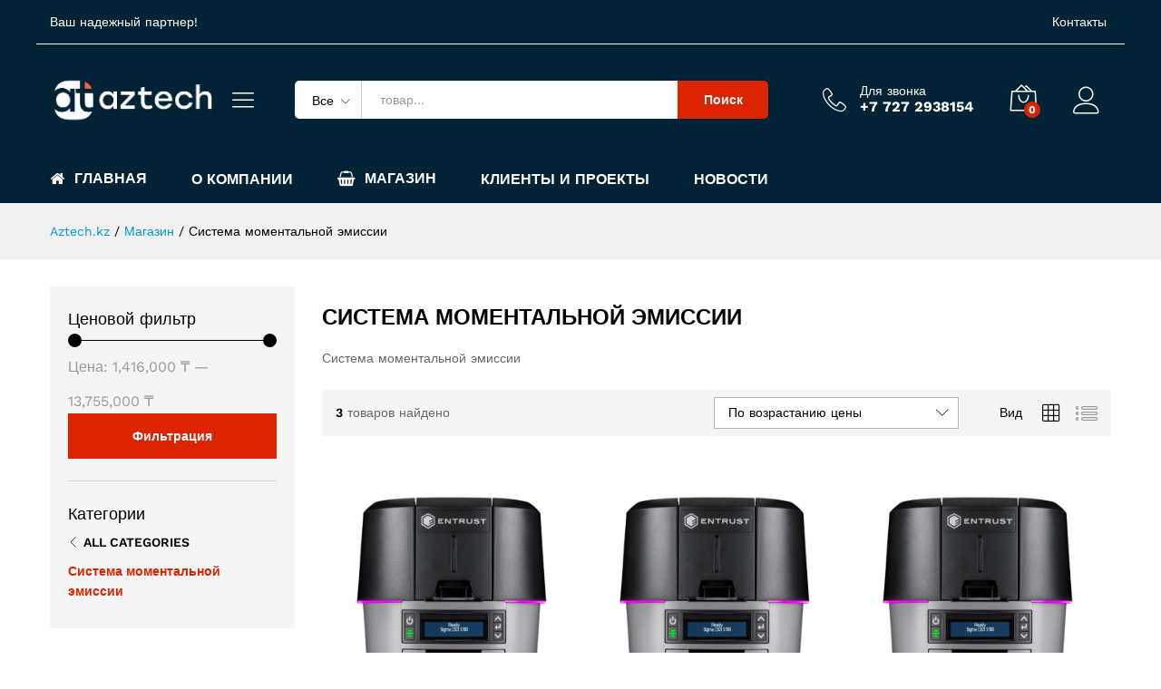

--- FILE ---
content_type: text/html; charset=UTF-8
request_url: https://aztech.kz/pr-cat/sistema-momentalnoj-jemissii/?filter_tip-pechati=termotransfernaja-tehnologija-pechati-s-razresheniem-300dpi
body_size: 18823
content:
<!DOCTYPE html>
<html lang="ru-RU" prefix="og: https://ogp.me/ns#">
<head>
    <meta charset="UTF-8">
    <meta name="viewport" content="width=device-width, initial-scale=1">
    <link rel="pingback" href="https://aztech.kz/xmlrpc.php">

	<script>window._wca = window._wca || [];</script>

<!-- SEO от Rank Math - https://rankmath.com/ -->
<title>Система моментальной эмиссии - Aztech.kz</title>
<meta name="description" content="Система моментальной эмиссии"/>
<meta name="robots" content="index, follow, max-snippet:-1, max-video-preview:-1, max-image-preview:large"/>
<link rel="canonical" href="https://aztech.kz/pr-cat/sistema-momentalnoj-jemissii/" />
<meta property="og:locale" content="ru_RU" />
<meta property="og:type" content="article" />
<meta property="og:title" content="Система моментальной эмиссии - Aztech.kz" />
<meta property="og:description" content="Система моментальной эмиссии" />
<meta property="og:url" content="https://aztech.kz/pr-cat/sistema-momentalnoj-jemissii/" />
<meta property="og:site_name" content="Aztech.kz" />
<meta name="twitter:card" content="summary_large_image" />
<meta name="twitter:title" content="Система моментальной эмиссии - Aztech.kz" />
<meta name="twitter:description" content="Система моментальной эмиссии" />
<meta name="twitter:label1" content="Товары" />
<meta name="twitter:data1" content="6" />
<script type="application/ld+json" class="rank-math-schema">{"@context":"https://schema.org","@graph":[{"@type":"Organization","@id":"https://aztech.kz/#organization","name":"Aztech.kz"},{"@type":"WebSite","@id":"https://aztech.kz/#website","url":"https://aztech.kz","name":"Aztech.kz","publisher":{"@id":"https://aztech.kz/#organization"},"inLanguage":"ru-RU"},{"@type":"CollectionPage","@id":"https://aztech.kz/pr-cat/sistema-momentalnoj-jemissii/#webpage","url":"https://aztech.kz/pr-cat/sistema-momentalnoj-jemissii/","name":"\u0421\u0438\u0441\u0442\u0435\u043c\u0430 \u043c\u043e\u043c\u0435\u043d\u0442\u0430\u043b\u044c\u043d\u043e\u0439 \u044d\u043c\u0438\u0441\u0441\u0438\u0438 - Aztech.kz","isPartOf":{"@id":"https://aztech.kz/#website"},"inLanguage":"ru-RU"}]}</script>
<!-- /Rank Math WordPress SEO плагин -->

<link rel='dns-prefetch' href='//stats.wp.com' />
<link rel='dns-prefetch' href='//i0.wp.com' />
<link rel='dns-prefetch' href='//c0.wp.com' />
<link rel="alternate" type="application/rss+xml" title="Aztech.kz &raquo; Лента" href="https://aztech.kz/feed/" />
<link rel="alternate" type="application/rss+xml" title="Aztech.kz &raquo; Лента комментариев" href="https://aztech.kz/comments/feed/" />
<link rel="alternate" type="application/rss+xml" title="Aztech.kz &raquo; Лента элемента Система моментальной эмиссии таксономии Категория" href="https://aztech.kz/pr-cat/sistema-momentalnoj-jemissii/feed/" />
<style id='wp-img-auto-sizes-contain-inline-css' type='text/css'>
img:is([sizes=auto i],[sizes^="auto," i]){contain-intrinsic-size:3000px 1500px}
/*# sourceURL=wp-img-auto-sizes-contain-inline-css */
</style>
<style id='wp-emoji-styles-inline-css' type='text/css'>

	img.wp-smiley, img.emoji {
		display: inline !important;
		border: none !important;
		box-shadow: none !important;
		height: 1em !important;
		width: 1em !important;
		margin: 0 0.07em !important;
		vertical-align: -0.1em !important;
		background: none !important;
		padding: 0 !important;
	}
/*# sourceURL=wp-emoji-styles-inline-css */
</style>
<link rel='stylesheet' id='wp-block-library-css' href='https://c0.wp.com/c/6.9/wp-includes/css/dist/block-library/style.min.css' type='text/css' media='all' />
<link rel='stylesheet' id='wc-blocks-style-css' href='https://c0.wp.com/p/woocommerce/9.4.4/assets/client/blocks/wc-blocks.css' type='text/css' media='all' />
<style id='global-styles-inline-css' type='text/css'>
:root{--wp--preset--aspect-ratio--square: 1;--wp--preset--aspect-ratio--4-3: 4/3;--wp--preset--aspect-ratio--3-4: 3/4;--wp--preset--aspect-ratio--3-2: 3/2;--wp--preset--aspect-ratio--2-3: 2/3;--wp--preset--aspect-ratio--16-9: 16/9;--wp--preset--aspect-ratio--9-16: 9/16;--wp--preset--color--black: #000000;--wp--preset--color--cyan-bluish-gray: #abb8c3;--wp--preset--color--white: #ffffff;--wp--preset--color--pale-pink: #f78da7;--wp--preset--color--vivid-red: #cf2e2e;--wp--preset--color--luminous-vivid-orange: #ff6900;--wp--preset--color--luminous-vivid-amber: #fcb900;--wp--preset--color--light-green-cyan: #7bdcb5;--wp--preset--color--vivid-green-cyan: #00d084;--wp--preset--color--pale-cyan-blue: #8ed1fc;--wp--preset--color--vivid-cyan-blue: #0693e3;--wp--preset--color--vivid-purple: #9b51e0;--wp--preset--gradient--vivid-cyan-blue-to-vivid-purple: linear-gradient(135deg,rgb(6,147,227) 0%,rgb(155,81,224) 100%);--wp--preset--gradient--light-green-cyan-to-vivid-green-cyan: linear-gradient(135deg,rgb(122,220,180) 0%,rgb(0,208,130) 100%);--wp--preset--gradient--luminous-vivid-amber-to-luminous-vivid-orange: linear-gradient(135deg,rgb(252,185,0) 0%,rgb(255,105,0) 100%);--wp--preset--gradient--luminous-vivid-orange-to-vivid-red: linear-gradient(135deg,rgb(255,105,0) 0%,rgb(207,46,46) 100%);--wp--preset--gradient--very-light-gray-to-cyan-bluish-gray: linear-gradient(135deg,rgb(238,238,238) 0%,rgb(169,184,195) 100%);--wp--preset--gradient--cool-to-warm-spectrum: linear-gradient(135deg,rgb(74,234,220) 0%,rgb(151,120,209) 20%,rgb(207,42,186) 40%,rgb(238,44,130) 60%,rgb(251,105,98) 80%,rgb(254,248,76) 100%);--wp--preset--gradient--blush-light-purple: linear-gradient(135deg,rgb(255,206,236) 0%,rgb(152,150,240) 100%);--wp--preset--gradient--blush-bordeaux: linear-gradient(135deg,rgb(254,205,165) 0%,rgb(254,45,45) 50%,rgb(107,0,62) 100%);--wp--preset--gradient--luminous-dusk: linear-gradient(135deg,rgb(255,203,112) 0%,rgb(199,81,192) 50%,rgb(65,88,208) 100%);--wp--preset--gradient--pale-ocean: linear-gradient(135deg,rgb(255,245,203) 0%,rgb(182,227,212) 50%,rgb(51,167,181) 100%);--wp--preset--gradient--electric-grass: linear-gradient(135deg,rgb(202,248,128) 0%,rgb(113,206,126) 100%);--wp--preset--gradient--midnight: linear-gradient(135deg,rgb(2,3,129) 0%,rgb(40,116,252) 100%);--wp--preset--font-size--small: 13px;--wp--preset--font-size--medium: 20px;--wp--preset--font-size--large: 36px;--wp--preset--font-size--x-large: 42px;--wp--preset--font-family--inter: "Inter", sans-serif;--wp--preset--font-family--cardo: Cardo;--wp--preset--spacing--20: 0.44rem;--wp--preset--spacing--30: 0.67rem;--wp--preset--spacing--40: 1rem;--wp--preset--spacing--50: 1.5rem;--wp--preset--spacing--60: 2.25rem;--wp--preset--spacing--70: 3.38rem;--wp--preset--spacing--80: 5.06rem;--wp--preset--shadow--natural: 6px 6px 9px rgba(0, 0, 0, 0.2);--wp--preset--shadow--deep: 12px 12px 50px rgba(0, 0, 0, 0.4);--wp--preset--shadow--sharp: 6px 6px 0px rgba(0, 0, 0, 0.2);--wp--preset--shadow--outlined: 6px 6px 0px -3px rgb(255, 255, 255), 6px 6px rgb(0, 0, 0);--wp--preset--shadow--crisp: 6px 6px 0px rgb(0, 0, 0);}:where(.is-layout-flex){gap: 0.5em;}:where(.is-layout-grid){gap: 0.5em;}body .is-layout-flex{display: flex;}.is-layout-flex{flex-wrap: wrap;align-items: center;}.is-layout-flex > :is(*, div){margin: 0;}body .is-layout-grid{display: grid;}.is-layout-grid > :is(*, div){margin: 0;}:where(.wp-block-columns.is-layout-flex){gap: 2em;}:where(.wp-block-columns.is-layout-grid){gap: 2em;}:where(.wp-block-post-template.is-layout-flex){gap: 1.25em;}:where(.wp-block-post-template.is-layout-grid){gap: 1.25em;}.has-black-color{color: var(--wp--preset--color--black) !important;}.has-cyan-bluish-gray-color{color: var(--wp--preset--color--cyan-bluish-gray) !important;}.has-white-color{color: var(--wp--preset--color--white) !important;}.has-pale-pink-color{color: var(--wp--preset--color--pale-pink) !important;}.has-vivid-red-color{color: var(--wp--preset--color--vivid-red) !important;}.has-luminous-vivid-orange-color{color: var(--wp--preset--color--luminous-vivid-orange) !important;}.has-luminous-vivid-amber-color{color: var(--wp--preset--color--luminous-vivid-amber) !important;}.has-light-green-cyan-color{color: var(--wp--preset--color--light-green-cyan) !important;}.has-vivid-green-cyan-color{color: var(--wp--preset--color--vivid-green-cyan) !important;}.has-pale-cyan-blue-color{color: var(--wp--preset--color--pale-cyan-blue) !important;}.has-vivid-cyan-blue-color{color: var(--wp--preset--color--vivid-cyan-blue) !important;}.has-vivid-purple-color{color: var(--wp--preset--color--vivid-purple) !important;}.has-black-background-color{background-color: var(--wp--preset--color--black) !important;}.has-cyan-bluish-gray-background-color{background-color: var(--wp--preset--color--cyan-bluish-gray) !important;}.has-white-background-color{background-color: var(--wp--preset--color--white) !important;}.has-pale-pink-background-color{background-color: var(--wp--preset--color--pale-pink) !important;}.has-vivid-red-background-color{background-color: var(--wp--preset--color--vivid-red) !important;}.has-luminous-vivid-orange-background-color{background-color: var(--wp--preset--color--luminous-vivid-orange) !important;}.has-luminous-vivid-amber-background-color{background-color: var(--wp--preset--color--luminous-vivid-amber) !important;}.has-light-green-cyan-background-color{background-color: var(--wp--preset--color--light-green-cyan) !important;}.has-vivid-green-cyan-background-color{background-color: var(--wp--preset--color--vivid-green-cyan) !important;}.has-pale-cyan-blue-background-color{background-color: var(--wp--preset--color--pale-cyan-blue) !important;}.has-vivid-cyan-blue-background-color{background-color: var(--wp--preset--color--vivid-cyan-blue) !important;}.has-vivid-purple-background-color{background-color: var(--wp--preset--color--vivid-purple) !important;}.has-black-border-color{border-color: var(--wp--preset--color--black) !important;}.has-cyan-bluish-gray-border-color{border-color: var(--wp--preset--color--cyan-bluish-gray) !important;}.has-white-border-color{border-color: var(--wp--preset--color--white) !important;}.has-pale-pink-border-color{border-color: var(--wp--preset--color--pale-pink) !important;}.has-vivid-red-border-color{border-color: var(--wp--preset--color--vivid-red) !important;}.has-luminous-vivid-orange-border-color{border-color: var(--wp--preset--color--luminous-vivid-orange) !important;}.has-luminous-vivid-amber-border-color{border-color: var(--wp--preset--color--luminous-vivid-amber) !important;}.has-light-green-cyan-border-color{border-color: var(--wp--preset--color--light-green-cyan) !important;}.has-vivid-green-cyan-border-color{border-color: var(--wp--preset--color--vivid-green-cyan) !important;}.has-pale-cyan-blue-border-color{border-color: var(--wp--preset--color--pale-cyan-blue) !important;}.has-vivid-cyan-blue-border-color{border-color: var(--wp--preset--color--vivid-cyan-blue) !important;}.has-vivid-purple-border-color{border-color: var(--wp--preset--color--vivid-purple) !important;}.has-vivid-cyan-blue-to-vivid-purple-gradient-background{background: var(--wp--preset--gradient--vivid-cyan-blue-to-vivid-purple) !important;}.has-light-green-cyan-to-vivid-green-cyan-gradient-background{background: var(--wp--preset--gradient--light-green-cyan-to-vivid-green-cyan) !important;}.has-luminous-vivid-amber-to-luminous-vivid-orange-gradient-background{background: var(--wp--preset--gradient--luminous-vivid-amber-to-luminous-vivid-orange) !important;}.has-luminous-vivid-orange-to-vivid-red-gradient-background{background: var(--wp--preset--gradient--luminous-vivid-orange-to-vivid-red) !important;}.has-very-light-gray-to-cyan-bluish-gray-gradient-background{background: var(--wp--preset--gradient--very-light-gray-to-cyan-bluish-gray) !important;}.has-cool-to-warm-spectrum-gradient-background{background: var(--wp--preset--gradient--cool-to-warm-spectrum) !important;}.has-blush-light-purple-gradient-background{background: var(--wp--preset--gradient--blush-light-purple) !important;}.has-blush-bordeaux-gradient-background{background: var(--wp--preset--gradient--blush-bordeaux) !important;}.has-luminous-dusk-gradient-background{background: var(--wp--preset--gradient--luminous-dusk) !important;}.has-pale-ocean-gradient-background{background: var(--wp--preset--gradient--pale-ocean) !important;}.has-electric-grass-gradient-background{background: var(--wp--preset--gradient--electric-grass) !important;}.has-midnight-gradient-background{background: var(--wp--preset--gradient--midnight) !important;}.has-small-font-size{font-size: var(--wp--preset--font-size--small) !important;}.has-medium-font-size{font-size: var(--wp--preset--font-size--medium) !important;}.has-large-font-size{font-size: var(--wp--preset--font-size--large) !important;}.has-x-large-font-size{font-size: var(--wp--preset--font-size--x-large) !important;}
/*# sourceURL=global-styles-inline-css */
</style>

<style id='classic-theme-styles-inline-css' type='text/css'>
/*! This file is auto-generated */
.wp-block-button__link{color:#fff;background-color:#32373c;border-radius:9999px;box-shadow:none;text-decoration:none;padding:calc(.667em + 2px) calc(1.333em + 2px);font-size:1.125em}.wp-block-file__button{background:#32373c;color:#fff;text-decoration:none}
/*# sourceURL=/wp-includes/css/classic-themes.min.css */
</style>
<link rel='stylesheet' id='contact-form-7-css' href='https://aztech.kz/wp-content/plugins/contact-form-7/includes/css/styles.css?ver=6.0' type='text/css' media='all' />
<link rel='stylesheet' id='woocommerce-general-css' href='https://c0.wp.com/p/woocommerce/9.4.4/assets/css/woocommerce.css' type='text/css' media='all' />
<style id='woocommerce-inline-inline-css' type='text/css'>
.woocommerce form .form-row .required { visibility: visible; }
/*# sourceURL=woocommerce-inline-inline-css */
</style>
<link rel='stylesheet' id='wcboost-variation-swatches-css' href='https://aztech.kz/wp-content/plugins/wcboost-variation-swatches/assets/css/frontend.css?ver=1.1.1' type='text/css' media='all' />
<style id='wcboost-variation-swatches-inline-css' type='text/css'>
:root { --wcboost-swatches-item-width: 30px; --wcboost-swatches-item-height: 30px; }
/*# sourceURL=wcboost-variation-swatches-inline-css */
</style>
<link rel='stylesheet' id='martfury-fonts-css' href='https://fonts.googleapis.com/css?family=Work+Sans%3A300%2C400%2C500%2C600%2C700%7CLibre+Baskerville%3A400%2C700&#038;subset=latin%2Clatin-ext&#038;ver=20170801' type='text/css' media='all' />
<link rel='stylesheet' id='linearicons-css' href='https://aztech.kz/wp-content/themes/martfury/css/linearicons.min.css?ver=1.0.0' type='text/css' media='all' />
<link rel='stylesheet' id='ionicons-css' href='https://aztech.kz/wp-content/themes/martfury/css/ionicons.min.css?ver=2.0.0' type='text/css' media='all' />
<link rel='stylesheet' id='eleganticons-css' href='https://aztech.kz/wp-content/themes/martfury/css/eleganticons.min.css?ver=1.0.0' type='text/css' media='all' />
<link rel='stylesheet' id='font-awesome-css' href='https://aztech.kz/wp-content/plugins/elementor/assets/lib/font-awesome/css/font-awesome.min.css?ver=4.7.0' type='text/css' media='all' />
<link rel='stylesheet' id='bootstrap-css' href='https://aztech.kz/wp-content/themes/martfury/css/bootstrap.min.css?ver=3.3.7' type='text/css' media='all' />
<link rel='stylesheet' id='martfury-css' href='https://aztech.kz/wp-content/themes/martfury/style.css?ver=20201224' type='text/css' media='all' />
<style id='martfury-inline-css' type='text/css'>
.site-header .logo  {margin-top:1; margin-right:1; margin-bottom:1; margin-left:1; }	/* Color Scheme */

	/* Color */

	body {
		--mf-primary-color: #dd2400;
		--mf-background-primary-color: #dd2400;
		--mf-border-primary-color: #dd2400;
	}

	.widget_shopping_cart_content .woocommerce-mini-cart__buttons .checkout,
	 .header-layout-4 .topbar:not(.header-bar),
	 .header-layout-3 .topbar:not(.header-bar){
		background-color: #ce1500;
	}

h1{font-size: 30px;}.entry-content h2, .woocommerce div.product .woocommerce-tabs .panel h2{font-size: 26px;}.site-header .primary-nav > ul > li > a, .site-header .products-cats-menu .menu > li > a{text-transform: lowercase;}
/*# sourceURL=martfury-inline-css */
</style>
<script type="text/template" id="tmpl-variation-template">
	<div class="woocommerce-variation-description">{{{ data.variation.variation_description }}}</div>
	<div class="woocommerce-variation-price">{{{ data.variation.price_html }}}</div>
	<div class="woocommerce-variation-availability">{{{ data.variation.availability_html }}}</div>
</script>
<script type="text/template" id="tmpl-unavailable-variation-template">
	<p role="alert">Этот товар недоступен. Пожалуйста, выберите другую комбинацию.</p>
</script>
<script type="text/javascript" src="https://c0.wp.com/c/6.9/wp-includes/js/jquery/jquery.min.js" id="jquery-core-js"></script>
<script type="text/javascript" src="https://c0.wp.com/c/6.9/wp-includes/js/jquery/jquery-migrate.min.js" id="jquery-migrate-js"></script>
<script type="text/javascript" src="https://c0.wp.com/p/woocommerce/9.4.4/assets/js/jquery-blockui/jquery.blockUI.min.js" id="jquery-blockui-js" defer="defer" data-wp-strategy="defer"></script>
<script type="text/javascript" id="wc-add-to-cart-js-extra">
/* <![CDATA[ */
var wc_add_to_cart_params = {"ajax_url":"/wp-admin/admin-ajax.php","wc_ajax_url":"/?wc-ajax=%%endpoint%%","i18n_view_cart":"\u041f\u0440\u043e\u0441\u043c\u043e\u0442\u0440 \u043a\u043e\u0440\u0437\u0438\u043d\u044b","cart_url":"https://aztech.kz/cart/","is_cart":"","cart_redirect_after_add":"no"};
//# sourceURL=wc-add-to-cart-js-extra
/* ]]> */
</script>
<script type="text/javascript" src="https://c0.wp.com/p/woocommerce/9.4.4/assets/js/frontend/add-to-cart.min.js" id="wc-add-to-cart-js" defer="defer" data-wp-strategy="defer"></script>
<script type="text/javascript" src="https://c0.wp.com/p/woocommerce/9.4.4/assets/js/js-cookie/js.cookie.min.js" id="js-cookie-js" defer="defer" data-wp-strategy="defer"></script>
<script type="text/javascript" id="woocommerce-js-extra">
/* <![CDATA[ */
var woocommerce_params = {"ajax_url":"/wp-admin/admin-ajax.php","wc_ajax_url":"/?wc-ajax=%%endpoint%%"};
//# sourceURL=woocommerce-js-extra
/* ]]> */
</script>
<script type="text/javascript" src="https://c0.wp.com/p/woocommerce/9.4.4/assets/js/frontend/woocommerce.min.js" id="woocommerce-js" defer="defer" data-wp-strategy="defer"></script>
<script type="text/javascript" src="https://c0.wp.com/c/6.9/wp-includes/js/underscore.min.js" id="underscore-js"></script>
<script type="text/javascript" id="wp-util-js-extra">
/* <![CDATA[ */
var _wpUtilSettings = {"ajax":{"url":"/wp-admin/admin-ajax.php"}};
//# sourceURL=wp-util-js-extra
/* ]]> */
</script>
<script type="text/javascript" src="https://c0.wp.com/c/6.9/wp-includes/js/wp-util.min.js" id="wp-util-js"></script>
<script type="text/javascript" id="wc-add-to-cart-variation-js-extra">
/* <![CDATA[ */
var wc_add_to_cart_variation_params = {"wc_ajax_url":"/?wc-ajax=%%endpoint%%","i18n_no_matching_variations_text":"\u0416\u0430\u043b\u044c, \u043d\u043e \u0442\u043e\u0432\u0430\u0440\u043e\u0432, \u0441\u043e\u043e\u0442\u0432\u0435\u0442\u0441\u0442\u0432\u0443\u044e\u0449\u0438\u0445 \u0432\u0430\u0448\u0435\u043c\u0443 \u0432\u044b\u0431\u043e\u0440\u0443, \u043d\u0435 \u043e\u0431\u043d\u0430\u0440\u0443\u0436\u0435\u043d\u043e. \u041f\u043e\u0436\u0430\u043b\u0443\u0439\u0441\u0442\u0430, \u0432\u044b\u0431\u0435\u0440\u0438\u0442\u0435 \u0434\u0440\u0443\u0433\u0443\u044e \u043a\u043e\u043c\u0431\u0438\u043d\u0430\u0446\u0438\u044e.","i18n_make_a_selection_text":"\u0412\u044b\u0431\u0435\u0440\u0438\u0442\u0435 \u043e\u043f\u0446\u0438\u0438 \u0442\u043e\u0432\u0430\u0440\u0430 \u043f\u0435\u0440\u0435\u0434 \u0435\u0433\u043e \u0434\u043e\u0431\u0430\u0432\u043b\u0435\u043d\u0438\u0435\u043c \u0432 \u0432\u0430\u0448\u0443 \u043a\u043e\u0440\u0437\u0438\u043d\u0443.","i18n_unavailable_text":"\u042d\u0442\u043e\u0442 \u0442\u043e\u0432\u0430\u0440 \u043d\u0435\u0434\u043e\u0441\u0442\u0443\u043f\u0435\u043d. \u041f\u043e\u0436\u0430\u043b\u0443\u0439\u0441\u0442\u0430, \u0432\u044b\u0431\u0435\u0440\u0438\u0442\u0435 \u0434\u0440\u0443\u0433\u0443\u044e \u043a\u043e\u043c\u0431\u0438\u043d\u0430\u0446\u0438\u044e."};
//# sourceURL=wc-add-to-cart-variation-js-extra
/* ]]> */
</script>
<script type="text/javascript" src="https://c0.wp.com/p/woocommerce/9.4.4/assets/js/frontend/add-to-cart-variation.min.js" id="wc-add-to-cart-variation-js" defer="defer" data-wp-strategy="defer"></script>
<script type="text/javascript" src="https://aztech.kz/wp-content/themes/martfury/js/plugins/waypoints.min.js?ver=2.0.2" id="waypoints-js"></script>
<script type="text/javascript" src="https://stats.wp.com/s-202603.js" id="woocommerce-analytics-js" defer="defer" data-wp-strategy="defer"></script>
<link rel="https://api.w.org/" href="https://aztech.kz/wp-json/" /><link rel="alternate" title="JSON" type="application/json" href="https://aztech.kz/wp-json/wp/v2/product_cat/144" /><link rel="EditURI" type="application/rsd+xml" title="RSD" href="https://aztech.kz/xmlrpc.php?rsd" />
<meta name="generator" content="WordPress 6.9" />
	<style>img#wpstats{display:none}</style>
			<noscript><style>.woocommerce-product-gallery{ opacity: 1 !important; }</style></noscript>
	<meta name="generator" content="Elementor 3.25.9; features: additional_custom_breakpoints, e_optimized_control_loading; settings: css_print_method-external, google_font-enabled, font_display-auto">
<style type="text/css">.recentcomments a{display:inline !important;padding:0 !important;margin:0 !important;}</style>			<style>
				.e-con.e-parent:nth-of-type(n+4):not(.e-lazyloaded):not(.e-no-lazyload),
				.e-con.e-parent:nth-of-type(n+4):not(.e-lazyloaded):not(.e-no-lazyload) * {
					background-image: none !important;
				}
				@media screen and (max-height: 1024px) {
					.e-con.e-parent:nth-of-type(n+3):not(.e-lazyloaded):not(.e-no-lazyload),
					.e-con.e-parent:nth-of-type(n+3):not(.e-lazyloaded):not(.e-no-lazyload) * {
						background-image: none !important;
					}
				}
				@media screen and (max-height: 640px) {
					.e-con.e-parent:nth-of-type(n+2):not(.e-lazyloaded):not(.e-no-lazyload),
					.e-con.e-parent:nth-of-type(n+2):not(.e-lazyloaded):not(.e-no-lazyload) * {
						background-image: none !important;
					}
				}
			</style>
			<style class='wp-fonts-local' type='text/css'>
@font-face{font-family:Inter;font-style:normal;font-weight:300 900;font-display:fallback;src:url('https://aztech.kz/wp-content/plugins/woocommerce/assets/fonts/Inter-VariableFont_slnt,wght.woff2') format('woff2');font-stretch:normal;}
@font-face{font-family:Cardo;font-style:normal;font-weight:400;font-display:fallback;src:url('https://aztech.kz/wp-content/plugins/woocommerce/assets/fonts/cardo_normal_400.woff2') format('woff2');}
</style>
<link rel="icon" href="https://i0.wp.com/aztech.kz/wp-content/uploads/2024/11/cropped-Aztech.kz-ikon-1.png?fit=32%2C32&#038;ssl=1" sizes="32x32" />
<link rel="icon" href="https://i0.wp.com/aztech.kz/wp-content/uploads/2024/11/cropped-Aztech.kz-ikon-1.png?fit=192%2C192&#038;ssl=1" sizes="192x192" />
<link rel="apple-touch-icon" href="https://i0.wp.com/aztech.kz/wp-content/uploads/2024/11/cropped-Aztech.kz-ikon-1.png?fit=180%2C180&#038;ssl=1" />
<meta name="msapplication-TileImage" content="https://i0.wp.com/aztech.kz/wp-content/uploads/2024/11/cropped-Aztech.kz-ikon-1.png?fit=270%2C270&#038;ssl=1" />
		<style type="text/css" id="wp-custom-css">
			.topbar-row {
	border-bottom:1px solid #ffffff;
}
.sertifikat img {
	width:340px;
	height:460px;
}
.site-header .products-cats-menu .menu > li > a {
	text-transform: none;
}

.table-color {
		
	}
.woocommerce div.product .wc-tabs-wrapper .panel table td {
    padding: 5px 20px;
   border:1px solid #54595F;
}

.mf-elementor-image-box {
	height:180px;
}

.parent {
display: grid;
grid-template-columns: repeat(3, 1fr);
grid-template-rows: 1fr;
grid-column-gap: 5px;
grid-row-gap: 0px;
}

.div1 { grid-area: 1 / 1 / 2 / 2; }
.div2 { grid-area: 1 / 2 / 2 / 3; }
.div3 { grid-area: 1 / 3 / 2 / 4; }

.parent2 {
display: grid;
grid-template-columns: repeat(2, 1fr);
grid-template-rows: 1fr;
grid-column-gap: 0px;
grid-row-gap: 0px;
}

.div4 { grid-area: 1 / 1 / 2 / 2; }
.div5 { grid-area: 1 / 2 / 2 / 3; }

.login-text {
	display:none;
}

.infor-texno  .desc {
width:170%;	
	border-bottom:1px solid #00000033;
}
.infor-texno .title {
	font-weight:bold;
}

@media screen and (max-width: 862px) {
.topbar-row, .topbar-light {
	background:#022335;
	font-size:17px;
	color:#ffffff;
	}
.mf-elementor-image-box {
	height:250px;
}
.logo-partnyor-mobil img {
		height:auto;
	  width:50px:
	}
	.infor-texno  .desc {
width:100%;	
}
}
		</style>
		<style id="kirki-inline-styles">/* vietnamese */
@font-face {
  font-family: 'Work Sans';
  font-style: normal;
  font-weight: 400;
  font-display: swap;
  src: url(https://aztech.kz/wp-content/fonts/work-sans/QGYsz_wNahGAdqQ43Rh_c6Dpp_k.woff2) format('woff2');
  unicode-range: U+0102-0103, U+0110-0111, U+0128-0129, U+0168-0169, U+01A0-01A1, U+01AF-01B0, U+0300-0301, U+0303-0304, U+0308-0309, U+0323, U+0329, U+1EA0-1EF9, U+20AB;
}
/* latin-ext */
@font-face {
  font-family: 'Work Sans';
  font-style: normal;
  font-weight: 400;
  font-display: swap;
  src: url(https://aztech.kz/wp-content/fonts/work-sans/QGYsz_wNahGAdqQ43Rh_cqDpp_k.woff2) format('woff2');
  unicode-range: U+0100-02BA, U+02BD-02C5, U+02C7-02CC, U+02CE-02D7, U+02DD-02FF, U+0304, U+0308, U+0329, U+1D00-1DBF, U+1E00-1E9F, U+1EF2-1EFF, U+2020, U+20A0-20AB, U+20AD-20C0, U+2113, U+2C60-2C7F, U+A720-A7FF;
}
/* latin */
@font-face {
  font-family: 'Work Sans';
  font-style: normal;
  font-weight: 400;
  font-display: swap;
  src: url(https://aztech.kz/wp-content/fonts/work-sans/QGYsz_wNahGAdqQ43Rh_fKDp.woff2) format('woff2');
  unicode-range: U+0000-00FF, U+0131, U+0152-0153, U+02BB-02BC, U+02C6, U+02DA, U+02DC, U+0304, U+0308, U+0329, U+2000-206F, U+20AC, U+2122, U+2191, U+2193, U+2212, U+2215, U+FEFF, U+FFFD;
}
/* vietnamese */
@font-face {
  font-family: 'Work Sans';
  font-style: normal;
  font-weight: 600;
  font-display: swap;
  src: url(https://aztech.kz/wp-content/fonts/work-sans/QGYsz_wNahGAdqQ43Rh_c6Dpp_k.woff2) format('woff2');
  unicode-range: U+0102-0103, U+0110-0111, U+0128-0129, U+0168-0169, U+01A0-01A1, U+01AF-01B0, U+0300-0301, U+0303-0304, U+0308-0309, U+0323, U+0329, U+1EA0-1EF9, U+20AB;
}
/* latin-ext */
@font-face {
  font-family: 'Work Sans';
  font-style: normal;
  font-weight: 600;
  font-display: swap;
  src: url(https://aztech.kz/wp-content/fonts/work-sans/QGYsz_wNahGAdqQ43Rh_cqDpp_k.woff2) format('woff2');
  unicode-range: U+0100-02BA, U+02BD-02C5, U+02C7-02CC, U+02CE-02D7, U+02DD-02FF, U+0304, U+0308, U+0329, U+1D00-1DBF, U+1E00-1E9F, U+1EF2-1EFF, U+2020, U+20A0-20AB, U+20AD-20C0, U+2113, U+2C60-2C7F, U+A720-A7FF;
}
/* latin */
@font-face {
  font-family: 'Work Sans';
  font-style: normal;
  font-weight: 600;
  font-display: swap;
  src: url(https://aztech.kz/wp-content/fonts/work-sans/QGYsz_wNahGAdqQ43Rh_fKDp.woff2) format('woff2');
  unicode-range: U+0000-00FF, U+0131, U+0152-0153, U+02BB-02BC, U+02C6, U+02DA, U+02DC, U+0304, U+0308, U+0329, U+2000-206F, U+20AC, U+2122, U+2191, U+2193, U+2212, U+2215, U+FEFF, U+FFFD;
}
/* vietnamese */
@font-face {
  font-family: 'Work Sans';
  font-style: normal;
  font-weight: 700;
  font-display: swap;
  src: url(https://aztech.kz/wp-content/fonts/work-sans/QGYsz_wNahGAdqQ43Rh_c6Dpp_k.woff2) format('woff2');
  unicode-range: U+0102-0103, U+0110-0111, U+0128-0129, U+0168-0169, U+01A0-01A1, U+01AF-01B0, U+0300-0301, U+0303-0304, U+0308-0309, U+0323, U+0329, U+1EA0-1EF9, U+20AB;
}
/* latin-ext */
@font-face {
  font-family: 'Work Sans';
  font-style: normal;
  font-weight: 700;
  font-display: swap;
  src: url(https://aztech.kz/wp-content/fonts/work-sans/QGYsz_wNahGAdqQ43Rh_cqDpp_k.woff2) format('woff2');
  unicode-range: U+0100-02BA, U+02BD-02C5, U+02C7-02CC, U+02CE-02D7, U+02DD-02FF, U+0304, U+0308, U+0329, U+1D00-1DBF, U+1E00-1E9F, U+1EF2-1EFF, U+2020, U+20A0-20AB, U+20AD-20C0, U+2113, U+2C60-2C7F, U+A720-A7FF;
}
/* latin */
@font-face {
  font-family: 'Work Sans';
  font-style: normal;
  font-weight: 700;
  font-display: swap;
  src: url(https://aztech.kz/wp-content/fonts/work-sans/QGYsz_wNahGAdqQ43Rh_fKDp.woff2) format('woff2');
  unicode-range: U+0000-00FF, U+0131, U+0152-0153, U+02BB-02BC, U+02C6, U+02DA, U+02DC, U+0304, U+0308, U+0329, U+2000-206F, U+20AC, U+2122, U+2191, U+2193, U+2212, U+2215, U+FEFF, U+FFFD;
}/* vietnamese */
@font-face {
  font-family: 'Work Sans';
  font-style: normal;
  font-weight: 400;
  font-display: swap;
  src: url(https://aztech.kz/wp-content/fonts/work-sans/QGYsz_wNahGAdqQ43Rh_c6Dpp_k.woff2) format('woff2');
  unicode-range: U+0102-0103, U+0110-0111, U+0128-0129, U+0168-0169, U+01A0-01A1, U+01AF-01B0, U+0300-0301, U+0303-0304, U+0308-0309, U+0323, U+0329, U+1EA0-1EF9, U+20AB;
}
/* latin-ext */
@font-face {
  font-family: 'Work Sans';
  font-style: normal;
  font-weight: 400;
  font-display: swap;
  src: url(https://aztech.kz/wp-content/fonts/work-sans/QGYsz_wNahGAdqQ43Rh_cqDpp_k.woff2) format('woff2');
  unicode-range: U+0100-02BA, U+02BD-02C5, U+02C7-02CC, U+02CE-02D7, U+02DD-02FF, U+0304, U+0308, U+0329, U+1D00-1DBF, U+1E00-1E9F, U+1EF2-1EFF, U+2020, U+20A0-20AB, U+20AD-20C0, U+2113, U+2C60-2C7F, U+A720-A7FF;
}
/* latin */
@font-face {
  font-family: 'Work Sans';
  font-style: normal;
  font-weight: 400;
  font-display: swap;
  src: url(https://aztech.kz/wp-content/fonts/work-sans/QGYsz_wNahGAdqQ43Rh_fKDp.woff2) format('woff2');
  unicode-range: U+0000-00FF, U+0131, U+0152-0153, U+02BB-02BC, U+02C6, U+02DA, U+02DC, U+0304, U+0308, U+0329, U+2000-206F, U+20AC, U+2122, U+2191, U+2193, U+2212, U+2215, U+FEFF, U+FFFD;
}
/* vietnamese */
@font-face {
  font-family: 'Work Sans';
  font-style: normal;
  font-weight: 600;
  font-display: swap;
  src: url(https://aztech.kz/wp-content/fonts/work-sans/QGYsz_wNahGAdqQ43Rh_c6Dpp_k.woff2) format('woff2');
  unicode-range: U+0102-0103, U+0110-0111, U+0128-0129, U+0168-0169, U+01A0-01A1, U+01AF-01B0, U+0300-0301, U+0303-0304, U+0308-0309, U+0323, U+0329, U+1EA0-1EF9, U+20AB;
}
/* latin-ext */
@font-face {
  font-family: 'Work Sans';
  font-style: normal;
  font-weight: 600;
  font-display: swap;
  src: url(https://aztech.kz/wp-content/fonts/work-sans/QGYsz_wNahGAdqQ43Rh_cqDpp_k.woff2) format('woff2');
  unicode-range: U+0100-02BA, U+02BD-02C5, U+02C7-02CC, U+02CE-02D7, U+02DD-02FF, U+0304, U+0308, U+0329, U+1D00-1DBF, U+1E00-1E9F, U+1EF2-1EFF, U+2020, U+20A0-20AB, U+20AD-20C0, U+2113, U+2C60-2C7F, U+A720-A7FF;
}
/* latin */
@font-face {
  font-family: 'Work Sans';
  font-style: normal;
  font-weight: 600;
  font-display: swap;
  src: url(https://aztech.kz/wp-content/fonts/work-sans/QGYsz_wNahGAdqQ43Rh_fKDp.woff2) format('woff2');
  unicode-range: U+0000-00FF, U+0131, U+0152-0153, U+02BB-02BC, U+02C6, U+02DA, U+02DC, U+0304, U+0308, U+0329, U+2000-206F, U+20AC, U+2122, U+2191, U+2193, U+2212, U+2215, U+FEFF, U+FFFD;
}
/* vietnamese */
@font-face {
  font-family: 'Work Sans';
  font-style: normal;
  font-weight: 700;
  font-display: swap;
  src: url(https://aztech.kz/wp-content/fonts/work-sans/QGYsz_wNahGAdqQ43Rh_c6Dpp_k.woff2) format('woff2');
  unicode-range: U+0102-0103, U+0110-0111, U+0128-0129, U+0168-0169, U+01A0-01A1, U+01AF-01B0, U+0300-0301, U+0303-0304, U+0308-0309, U+0323, U+0329, U+1EA0-1EF9, U+20AB;
}
/* latin-ext */
@font-face {
  font-family: 'Work Sans';
  font-style: normal;
  font-weight: 700;
  font-display: swap;
  src: url(https://aztech.kz/wp-content/fonts/work-sans/QGYsz_wNahGAdqQ43Rh_cqDpp_k.woff2) format('woff2');
  unicode-range: U+0100-02BA, U+02BD-02C5, U+02C7-02CC, U+02CE-02D7, U+02DD-02FF, U+0304, U+0308, U+0329, U+1D00-1DBF, U+1E00-1E9F, U+1EF2-1EFF, U+2020, U+20A0-20AB, U+20AD-20C0, U+2113, U+2C60-2C7F, U+A720-A7FF;
}
/* latin */
@font-face {
  font-family: 'Work Sans';
  font-style: normal;
  font-weight: 700;
  font-display: swap;
  src: url(https://aztech.kz/wp-content/fonts/work-sans/QGYsz_wNahGAdqQ43Rh_fKDp.woff2) format('woff2');
  unicode-range: U+0000-00FF, U+0131, U+0152-0153, U+02BB-02BC, U+02C6, U+02DA, U+02DC, U+0304, U+0308, U+0329, U+2000-206F, U+20AC, U+2122, U+2191, U+2193, U+2212, U+2215, U+FEFF, U+FFFD;
}/* vietnamese */
@font-face {
  font-family: 'Work Sans';
  font-style: normal;
  font-weight: 400;
  font-display: swap;
  src: url(https://aztech.kz/wp-content/fonts/work-sans/QGYsz_wNahGAdqQ43Rh_c6Dpp_k.woff2) format('woff2');
  unicode-range: U+0102-0103, U+0110-0111, U+0128-0129, U+0168-0169, U+01A0-01A1, U+01AF-01B0, U+0300-0301, U+0303-0304, U+0308-0309, U+0323, U+0329, U+1EA0-1EF9, U+20AB;
}
/* latin-ext */
@font-face {
  font-family: 'Work Sans';
  font-style: normal;
  font-weight: 400;
  font-display: swap;
  src: url(https://aztech.kz/wp-content/fonts/work-sans/QGYsz_wNahGAdqQ43Rh_cqDpp_k.woff2) format('woff2');
  unicode-range: U+0100-02BA, U+02BD-02C5, U+02C7-02CC, U+02CE-02D7, U+02DD-02FF, U+0304, U+0308, U+0329, U+1D00-1DBF, U+1E00-1E9F, U+1EF2-1EFF, U+2020, U+20A0-20AB, U+20AD-20C0, U+2113, U+2C60-2C7F, U+A720-A7FF;
}
/* latin */
@font-face {
  font-family: 'Work Sans';
  font-style: normal;
  font-weight: 400;
  font-display: swap;
  src: url(https://aztech.kz/wp-content/fonts/work-sans/QGYsz_wNahGAdqQ43Rh_fKDp.woff2) format('woff2');
  unicode-range: U+0000-00FF, U+0131, U+0152-0153, U+02BB-02BC, U+02C6, U+02DA, U+02DC, U+0304, U+0308, U+0329, U+2000-206F, U+20AC, U+2122, U+2191, U+2193, U+2212, U+2215, U+FEFF, U+FFFD;
}
/* vietnamese */
@font-face {
  font-family: 'Work Sans';
  font-style: normal;
  font-weight: 600;
  font-display: swap;
  src: url(https://aztech.kz/wp-content/fonts/work-sans/QGYsz_wNahGAdqQ43Rh_c6Dpp_k.woff2) format('woff2');
  unicode-range: U+0102-0103, U+0110-0111, U+0128-0129, U+0168-0169, U+01A0-01A1, U+01AF-01B0, U+0300-0301, U+0303-0304, U+0308-0309, U+0323, U+0329, U+1EA0-1EF9, U+20AB;
}
/* latin-ext */
@font-face {
  font-family: 'Work Sans';
  font-style: normal;
  font-weight: 600;
  font-display: swap;
  src: url(https://aztech.kz/wp-content/fonts/work-sans/QGYsz_wNahGAdqQ43Rh_cqDpp_k.woff2) format('woff2');
  unicode-range: U+0100-02BA, U+02BD-02C5, U+02C7-02CC, U+02CE-02D7, U+02DD-02FF, U+0304, U+0308, U+0329, U+1D00-1DBF, U+1E00-1E9F, U+1EF2-1EFF, U+2020, U+20A0-20AB, U+20AD-20C0, U+2113, U+2C60-2C7F, U+A720-A7FF;
}
/* latin */
@font-face {
  font-family: 'Work Sans';
  font-style: normal;
  font-weight: 600;
  font-display: swap;
  src: url(https://aztech.kz/wp-content/fonts/work-sans/QGYsz_wNahGAdqQ43Rh_fKDp.woff2) format('woff2');
  unicode-range: U+0000-00FF, U+0131, U+0152-0153, U+02BB-02BC, U+02C6, U+02DA, U+02DC, U+0304, U+0308, U+0329, U+2000-206F, U+20AC, U+2122, U+2191, U+2193, U+2212, U+2215, U+FEFF, U+FFFD;
}
/* vietnamese */
@font-face {
  font-family: 'Work Sans';
  font-style: normal;
  font-weight: 700;
  font-display: swap;
  src: url(https://aztech.kz/wp-content/fonts/work-sans/QGYsz_wNahGAdqQ43Rh_c6Dpp_k.woff2) format('woff2');
  unicode-range: U+0102-0103, U+0110-0111, U+0128-0129, U+0168-0169, U+01A0-01A1, U+01AF-01B0, U+0300-0301, U+0303-0304, U+0308-0309, U+0323, U+0329, U+1EA0-1EF9, U+20AB;
}
/* latin-ext */
@font-face {
  font-family: 'Work Sans';
  font-style: normal;
  font-weight: 700;
  font-display: swap;
  src: url(https://aztech.kz/wp-content/fonts/work-sans/QGYsz_wNahGAdqQ43Rh_cqDpp_k.woff2) format('woff2');
  unicode-range: U+0100-02BA, U+02BD-02C5, U+02C7-02CC, U+02CE-02D7, U+02DD-02FF, U+0304, U+0308, U+0329, U+1D00-1DBF, U+1E00-1E9F, U+1EF2-1EFF, U+2020, U+20A0-20AB, U+20AD-20C0, U+2113, U+2C60-2C7F, U+A720-A7FF;
}
/* latin */
@font-face {
  font-family: 'Work Sans';
  font-style: normal;
  font-weight: 700;
  font-display: swap;
  src: url(https://aztech.kz/wp-content/fonts/work-sans/QGYsz_wNahGAdqQ43Rh_fKDp.woff2) format('woff2');
  unicode-range: U+0000-00FF, U+0131, U+0152-0153, U+02BB-02BC, U+02C6, U+02DA, U+02DC, U+0304, U+0308, U+0329, U+2000-206F, U+20AC, U+2122, U+2191, U+2193, U+2212, U+2215, U+FEFF, U+FFFD;
}</style>
<!-- Google Tag Manager -->
<script>(function(w,d,s,l,i){w[l]=w[l]||[];w[l].push({'gtm.start':
new Date().getTime(),event:'gtm.js'});var f=d.getElementsByTagName(s)[0],
j=d.createElement(s),dl=l!='dataLayer'?'&l='+l:'';j.async=true;j.src=
'https://www.googletagmanager.com/gtm.js?id='+i+dl;f.parentNode.insertBefore(j,f);
})(window,document,'script','dataLayer','GTM-WVNMSDGN');</script>
<!-- End Google Tag Manager -->	

</head>

<body class="archive tax-product_cat term-sistema-momentalnoj-jemissii term-144 wp-embed-responsive wp-theme-martfury theme-martfury woocommerce woocommerce-page woocommerce-no-js header-layout-5 mf-catalog-page sidebar-content mf-catalog-layout-10 shop-view-grid catalog-filter-mobile navigation-type-infinite mf-preloader mf-light-skin sticky-header elementor-columns-no-space elementor-default elementor-kit-6">
	<!-- Google Tag Manager (noscript) -->
<noscript><iframe src="https://www.googletagmanager.com/ns.html?id=GTM-WVNMSDGN"
height="0" width="0" style="display:none;visibility:hidden"></iframe></noscript>
<!-- End Google Tag Manager (noscript) -->
        <div id="martfury-preloader" class="martfury-preloader">
        </div>
		
<div id="page" class="hfeed site">
			<div id="topbar" class="topbar topbar-light">
    <div class="container">
        <div class="row topbar-row">
			                <div class="topbar-left topbar-sidebar col-xs-12 col-sm-12 col-md-5 hidden-xs hidden-sm">
					<div id="custom_html-1" class="widget_text widget widget_custom_html"><div class="textwidget custom-html-widget">Ваш надежный партнер!</div></div>                </div>


                <div class="topbar-right topbar-sidebar col-xs-12 col-sm-12 col-md-7 hidden-xs hidden-sm">
					<div id="nav_menu-8" class="widget widget_nav_menu"><div class="menu-top-right-container"><ul id="menu-top-right" class="menu"><li id="menu-item-4496" class="menu-item menu-item-type-post_type menu-item-object-page menu-item-4496"><a href="https://aztech.kz/kontakty/">Контакты</a></li>
</ul></div></div>                </div>
			
			                <div class="topbar-mobile topbar-sidebar col-xs-12 col-sm-12 hidden-lg hidden-md">
					<div id="custom_html-7" class="widget_text widget widget_custom_html"><div class="textwidget custom-html-widget"><p class="top-info"><i class="fa fa-phone" aria-hidden="true"></i> +7 727 2938154
&nbsp;
<i class="fa fa-envelope-o" aria-hidden="true"></i> <a href="/cdn-cgi/l/email-protection" class="__cf_email__" data-cfemail="482c293c292b293a2c0829323c2d2b20662332">[email&#160;protected]</a></p></div></div>                </div>
				
        </div>
    </div>
</div>        <header id="site-header" class="site-header sticky-header-logo header-department-top header-light">
			
<div class="header-main-wapper">
    <div class="header-main">
        <div class="container">
            <div class="row header-row">
                <div class="header-logo col-lg-3 col-md-6 col-sm-6 col-xs-6 ">
                    <div class="d-logo">
						    <div class="logo">
        <a href="https://aztech.kz/">
            <img class="site-logo" alt="Aztech.kz"
                 src="https://aztech.kz/wp-content/uploads/2022/09/aztech-logo_white.png"/>
			<img class="sticky-logo" alt="Aztech.kz" src="https://aztech.kz/wp-content/uploads/2022/09/aztech-logo_white.png" />        </a>
    </div>
<p class="site-title"><a href="https://aztech.kz/" rel="home">Aztech.kz</a></p>    <h2 class="site-description">Ещё один сайт на WordPress</h2>

                    </div>

                    <div class="d-department hidden-xs hidden-sm ">
						        <div class="products-cats-menu mf-closed">
            <div class="cats-menu-title"><i class="icon-menu"><span class="s-space">&nbsp;</span></i><span class="text">Страницы и категории</span></div>

            <div class="toggle-product-cats nav" >
				<ul id="menu-shop-by-department" class="menu"><li class="menu-item menu-item-type-post_type menu-item-object-page menu-item-has-children menu-item-4302 dropdown hasmenu"><a href="https://aztech.kz/o-kompanii/" class="dropdown-toggle" role="button" data-toggle="dropdown" aria-haspopup="true" aria-expanded="false">О компании</a>
<ul class="dropdown-submenu">
	<li class="menu-item menu-item-type-post_type menu-item-object-page menu-item-4486"><a href="https://aztech.kz/o-kompanii/istorija/">История</a></li>
	<li class="menu-item menu-item-type-post_type menu-item-object-page menu-item-4487"><a href="https://aztech.kz/o-kompanii/nashi-cennosti/">Наши ценности</a></li>
	<li class="menu-item menu-item-type-post_type menu-item-object-page menu-item-4488"><a href="https://aztech.kz/o-kompanii/rekomendacii-ot-partnerov/">Рекомендации</a></li>

</ul>
</li>
<li class="menu-item menu-item-type-post_type menu-item-object-page menu-item-has-children menu-item-4299 dropdown hasmenu"><a href="https://aztech.kz/klienty-i-proekty/" class="dropdown-toggle" role="button" data-toggle="dropdown" aria-haspopup="true" aria-expanded="false">Клиенты и Проекты</a>
<ul class="dropdown-submenu">
	<li class="menu-item menu-item-type-post_type menu-item-object-page menu-item-4808"><a href="https://aztech.kz/klienty-i-proekty/banki/">Банки</a></li>
	<li class="menu-item menu-item-type-post_type menu-item-object-page menu-item-5014"><a href="https://aztech.kz/klienty-i-proekty/informacionnye-tehnologii/">Информационные технологии</a></li>
	<li class="menu-item menu-item-type-post_type menu-item-object-page menu-item-5015"><a href="https://aztech.kz/klienty-i-proekty/jekspertiza-3/">Экспертиза</a></li>

</ul>
</li>
<li class="menu-item menu-item-type-post_type menu-item-object-page current-menu-ancestor current-menu-parent current_page_parent current_page_ancestor menu-item-has-children menu-item-4301 active dropdown hasmenu"><a href="https://aztech.kz/shop/" class="dropdown-toggle" role="button" data-toggle="dropdown" aria-haspopup="true" aria-expanded="false">Магазин</a>
<ul class="dropdown-submenu">
	<li class="menu-item menu-item-type-taxonomy menu-item-object-product_cat menu-item-4532"><a href="https://aztech.kz/pr-cat/kompleksnye-sistemy/">Комплексные системы</a></li>
	<li class="menu-item menu-item-type-taxonomy menu-item-object-product_cat menu-item-4533"><a href="https://aztech.kz/pr-cat/printery-dlja-kart/">Принтеры для карт</a></li>
	<li class="menu-item menu-item-type-taxonomy menu-item-object-product_cat current-menu-item menu-item-4534 active"><a href="https://aztech.kz/pr-cat/sistema-momentalnoj-jemissii/">Система моментальной эмиссии</a></li>
	<li class="menu-item menu-item-type-taxonomy menu-item-object-product_cat menu-item-4809"><a href="https://aztech.kz/pr-cat/upakovochnye-sistemy/">Упаковочные Системы</a></li>

</ul>
</li>
<li class="menu-item menu-item-type-post_type menu-item-object-page menu-item-4300"><a href="https://aztech.kz/kontakty/">Контакты</a></li>
</ul>            </div>
        </div>
		                    </div>

                </div>
                <div class="header-extras col-lg-9 col-md-6 col-sm-6 col-xs-6">
					<div class="product-extra-search">
                <form class="products-search" method="get" action="https://aztech.kz/">
                <div class="psearch-content">
                    <div class="product-cat"><div class="product-cat-label ">Все</div> <select  name='product_cat' id='header-search-product-cat' class='product-cat-dd'>
	<option value='0' selected='selected'>Все</option>
	<option class="level-0" value="kompleksnye-sistemy">Комплексные системы</option>
	<option class="level-0" value="printery-dlja-kart">Принтеры для карт</option>
	<option class="level-0" value="sistema-momentalnoj-jemissii">Система моментальной эмиссии</option>
	<option class="level-0" value="upakovochnye-sistemy">Упаковочные Системы</option>
</select>
</div>
                    <div class="search-wrapper">
                        <input type="text" name="s"  class="search-field" autocomplete="off" placeholder="товар...">
                        <input type="hidden" name="post_type" value="product">
                        <div class="search-results woocommerce"></div>
                    </div>
                    <button type="submit" class="search-submit mf-background-primary">Поиск</button>
                </div>
            </form> 
            </div>                    <ul class="extras-menu">
						<li class="extra-menu-item menu-item-hotline">
                
				<i class="icon-telephone extra-icon"></i>
				<span class="hotline-content">
					<label>Для звонка</label>
					<span>+7 727 2938154 </span>
				</span>
				
		    </li><li class="extra-menu-item menu-item-cart mini-cart woocommerce">
				<a class="cart-contents" id="icon-cart-contents" href="https://aztech.kz/cart/">
					<i class="icon-bag2 extra-icon"></i>
					<span class="mini-item-counter mf-background-primary">
						0
					</span>
				</a>
				<div class="mini-cart-content">
				<span class="tl-arrow-menu"></span>
					<div class="widget_shopping_cart_content">

    <p class="woocommerce-mini-cart__empty-message">Нет товаров в корзине.</p>


</div>
				</div>
			</li><li class="extra-menu-item menu-item-account">
					<a href="https://aztech.kz/my-account/" id="menu-extra-login"><i class="extra-icon icon-user"></i><span class="login-text">Авторизоваться</span></a>
					
				</li>                    </ul>
                </div>
            </div>
        </div>
    </div>
</div>
<div class="main-menu hidden-xs hidden-sm">
    <div class="container">
        <div class="row">
            <div class="col-md-12 col-sm-12">
                <div class="col-header-menu">
					        <div class="primary-nav nav">
			<ul id="menu-primary-menu" class="menu"><li class="menu-item menu-item-type-post_type menu-item-object-page menu-item-home menu-item-4799"><a href="https://aztech.kz/"><i class="fa fa-home" aria-hidden="true"></i> Главная</a></li>
<li class="menu-item menu-item-type-post_type menu-item-object-page menu-item-has-children menu-item-4800 dropdown hasmenu"><a href="https://aztech.kz/o-kompanii/" class="dropdown-toggle" role="button" data-toggle="dropdown" aria-haspopup="true" aria-expanded="false">О компании</a>
<ul class="dropdown-submenu">
	<li class="menu-item menu-item-type-post_type menu-item-object-page menu-item-4801"><a href="https://aztech.kz/o-kompanii/istorija/">История</a></li>
	<li class="menu-item menu-item-type-post_type menu-item-object-page menu-item-4802"><a href="https://aztech.kz/o-kompanii/nashi-cennosti/">Наши ценности</a></li>
	<li class="menu-item menu-item-type-post_type menu-item-object-page menu-item-4803"><a href="https://aztech.kz/o-kompanii/rekomendacii-ot-partnerov/">Рекомендации</a></li>

</ul>
</li>
<li class="menu-item menu-item-type-post_type menu-item-object-page current-menu-ancestor current-menu-parent current_page_parent current_page_ancestor menu-item-has-children menu-item-4253 active dropdown hasmenu"><a href="https://aztech.kz/shop/" class="dropdown-toggle" role="button" data-toggle="dropdown" aria-haspopup="true" aria-expanded="false"><i class="fa fa-shopping-basket" aria-hidden="true"></i> Магазин</a>
<ul class="dropdown-submenu">
	<li class="menu-item menu-item-type-taxonomy menu-item-object-product_cat current-menu-item menu-item-5045 active"><a href="https://aztech.kz/pr-cat/sistema-momentalnoj-jemissii/">Система моментальной эмиссии</a></li>
	<li class="menu-item menu-item-type-taxonomy menu-item-object-product_cat menu-item-5046"><a href="https://aztech.kz/pr-cat/printery-dlja-kart/">Принтеры для карт</a></li>
	<li class="menu-item menu-item-type-taxonomy menu-item-object-product_cat menu-item-5047"><a href="https://aztech.kz/pr-cat/kompleksnye-sistemy/">Комплексные системы</a></li>
	<li class="menu-item menu-item-type-taxonomy menu-item-object-product_cat menu-item-5048"><a href="https://aztech.kz/pr-cat/upakovochnye-sistemy/">Упаковочные Системы</a></li>

</ul>
</li>
<li class="menu-item menu-item-type-post_type menu-item-object-page menu-item-has-children menu-item-4805 dropdown hasmenu"><a href="https://aztech.kz/klienty-i-proekty/" class="dropdown-toggle" role="button" data-toggle="dropdown" aria-haspopup="true" aria-expanded="false">Клиенты и Проекты</a>
<ul class="dropdown-submenu">
	<li class="menu-item menu-item-type-post_type menu-item-object-page menu-item-4804"><a href="https://aztech.kz/klienty-i-proekty/banki/">Банки</a></li>
	<li class="menu-item menu-item-type-post_type menu-item-object-page menu-item-5043"><a href="https://aztech.kz/klienty-i-proekty/informacionnye-tehnologii/">Информационные технологии</a></li>
	<li class="menu-item menu-item-type-post_type menu-item-object-page menu-item-5044"><a href="https://aztech.kz/klienty-i-proekty/jekspertiza-3/">Экспертиза</a></li>

</ul>
</li>
<li class="menu-item menu-item-type-post_type menu-item-object-page menu-item-4807"><a href="https://aztech.kz/blog/">Новости</a></li>
</ul>        </div>
							                </div>
            </div>
        </div>
    </div>
</div>
<div class="mobile-menu hidden-lg hidden-md">
    <div class="container">
        <div class="mobile-menu-row">
            <a class="mf-toggle-menu" id="mf-toggle-menu" href="#">
                <i class="icon-menu"></i>
            </a>
			<div class="product-extra-search">
                <form class="products-search" method="get" action="https://aztech.kz/">
                <div class="psearch-content">
                    <div class="product-cat"><div class="product-cat-label no-cats">Все</div> </div>
                    <div class="search-wrapper">
                        <input type="text" name="s"  class="search-field" autocomplete="off" placeholder="товар...">
                        <input type="hidden" name="post_type" value="product">
                        <div class="search-results woocommerce"></div>
                    </div>
                    <button type="submit" class="search-submit mf-background-primary">Поиск</button>
                </div>
            </form> 
            </div>        </div>
    </div>
</div>        </header>
		
<div class="page-header page-header-catalog">
		        <div class="page-breadcrumbs">
            <div class="container">
				        <ul class="breadcrumbs" itemscope itemtype="https://schema.org/BreadcrumbList">
			<li itemprop="itemListElement" itemscope itemtype="http://schema.org/ListItem">
				<a class="home" href="https://aztech.kz" itemprop="item">
					<span itemprop="name">Aztech.kz </span>
					<meta itemprop="position" content="1">
				</a>
				</li><span class="sep">/</span>
		 <li itemprop="itemListElement" itemscope itemtype="http://schema.org/ListItem">
			<a href="https://aztech.kz/shop/" itemprop="item"><span itemprop="name">Магазин</span><meta itemprop="position" content="2"></a>
		</li>
	<span class="sep">/</span>
		 <li itemprop="itemListElement" itemscope itemtype="http://schema.org/ListItem">
			<a href="https://aztech.kz/pr-cat/sistema-momentalnoj-jemissii/" itemprop="item"><span itemprop="name">Система моментальной эмиссии</span><meta itemprop="position" content="3"></a>
		</li>
	        </ul>
		            </div>
        </div>
	</div>
    <div id="content" class="site-content">
		<div class="container"><div class="row"><div id="primary" class="content-area col-md-9 col-sm-12 col-xs-12">
<header class="woocommerce-products-header">
	
	<h1 class="mf-catalog-title">Система моментальной эмиссии</h1><div class="term-description"><p>Система моментальной эмиссии</p>
</div></header>
<div class="woocommerce-notices-wrapper"></div>            <div id="mf-catalog-toolbar" class="shop-toolbar multiple">
				<div class="products-found"><strong>3</strong>товаров найдено</div> <div class="shop-view"><span>Вид</span><a href="#" class="grid-view mf-shop-view current" data-view="grid"><i class="icon-grid"></i></a><a href="#" class="list-view mf-shop-view " data-view="list"><i class="icon-list4"></i></a></div> <a href="#" class="mf-filter-mobile" id="mf-filter-mobile"><i class="icon-equalizer"></i><span>Фильтр</span></a> <ul class="woocommerce-ordering">
	<li class="current"><span> По возрастанию цены</span>
		<ul>
			<li><a href="https://aztech.kz/pr-cat/sistema-momentalnoj-jemissii/?orderby=popularity&#038;filter_tip-pechati=termotransfernaja-tehnologija-pechati-s-razresheniem-300dpi" class="">По популярности</a></li><li><a href="https://aztech.kz/pr-cat/sistema-momentalnoj-jemissii/?orderby=rating&#038;filter_tip-pechati=termotransfernaja-tehnologija-pechati-s-razresheniem-300dpi" class="">По рейтингу</a></li><li><a href="https://aztech.kz/pr-cat/sistema-momentalnoj-jemissii/?orderby=date&#038;filter_tip-pechati=termotransfernaja-tehnologija-pechati-s-razresheniem-300dpi" class="">По новизне</a></li><li><a href="https://aztech.kz/pr-cat/sistema-momentalnoj-jemissii/?orderby=price&#038;filter_tip-pechati=termotransfernaja-tehnologija-pechati-s-razresheniem-300dpi" class="active">По возрастанию цены</a></li><li><a href="https://aztech.kz/pr-cat/sistema-momentalnoj-jemissii/?orderby=price-desc&#038;filter_tip-pechati=termotransfernaja-tehnologija-pechati-s-razresheniem-300dpi" class="">По убыванию цены</a></li>		</ul>
	</li>
    <li class="cancel-ordering">
       <a href="#" class="mf-cancel-order">Cancel</a>
    </li>
</ul>
            </div>
			        <div class="mf-toolbar-empty-space"></div>
		<div id="mf-shop-content" class="mf-shop-content"><ul class="products columns-3">
<li class="col-xs-6 col-sm-4 col-md-4 col-lg-4 un-3-cols product type-product post-4777 status-publish first instock product_cat-sistema-momentalnoj-jemissii has-post-thumbnail shipping-taxable purchasable product-type-simple">
	<div class="product-inner  clearfix"><div class="mf-product-thumbnail"><a href="https://aztech.kz/shop/sistema-momentalnoj-jemissii/sigma-ds3-printer-prjamoj-termotransfernoj-pechati-sigma-ds3-simplex/"><img fetchpriority="high" src="https://aztech.kz/wp-content/themes/martfury/images/transparent.png" data-original="https://aztech.kz/wp-content/uploads/2022/09/Sigma-DS3.jpg"  alt="" class="lazy " width="600" height="600"></a></div><div class="mf-product-details"><div class="mf-product-content"><h2 class="woo-loop-product__title"><a href="https://aztech.kz/shop/sistema-momentalnoj-jemissii/sigma-ds3-printer-prjamoj-termotransfernoj-pechati-sigma-ds3-simplex/">Sigma DS3 Принтер прямой термотрансферной печати (Sigma DS3 Simplex)</a></h2><div class="woocommerce-product-details__short-description">
	<p>Принтеры ID-карт Entrust Sigma специально разработаны для современных облачных сред и дают вам возможность беспроблемно выдавать защищенные ID-карты. Принтеры просты в распоковке и в управлении, обеспечивают высокую безопасность с помощью технологии шифрования, модуля тактильного оттиска и функции безопасной загрузки. Возможность масштабирования и модульность позволяет вам расширить свою идентификационную программу по мере ваших потребностей, добавляя мульти лоток, возможности смарт карт, подключение WiFi и многое другое. Возможности выдачи включают в себя физические карты и цифровой мобильный флеш пропуск, выпускаемые одновременно.</p>
</div>
</div><div class="mf-product-price-box">
	<span class="price"><span class="woocommerce-Price-amount amount"><bdi>1,416,000&nbsp;<span class="woocommerce-Price-currencySymbol">&#8376;</span></bdi></span></span>
<div class="footer-button"><a href="?add-to-cart=4777" data-quantity="1" data-title="Sigma DS3 Принтер прямой термотрансферной печати (Sigma DS3 Simplex)" class="button product_type_simple add_to_cart_button ajax_add_to_cart" data-product_id="4777" data-product_sku="" aria-label="Добавить в корзину &ldquo;Sigma DS3 Принтер прямой термотрансферной печати (Sigma DS3 Simplex)&rdquo;" rel="nofollow" data-success_message="«Sigma DS3 Принтер прямой термотрансферной печати (Sigma DS3 Simplex)» добавлен в вашу корзину"><i class="p-icon icon-bag2" data-rel="tooltip" title="В корзину"></i><span class="add-to-cart-text">В корзину</span></a><div class="action-button"></div></div></div><div class="mf-product-details-hover"><h2 class="woo-loop-product__title"><a href="https://aztech.kz/shop/sistema-momentalnoj-jemissii/sigma-ds3-printer-prjamoj-termotransfernoj-pechati-sigma-ds3-simplex/">Sigma DS3 Принтер прямой термотрансферной печати (Sigma DS3 Simplex)</a></h2>
	<span class="price"><span class="woocommerce-Price-amount amount"><bdi>1,416,000&nbsp;<span class="woocommerce-Price-currencySymbol">&#8376;</span></bdi></span></span>
</div></div></div></li>
<li class="col-xs-6 col-sm-4 col-md-4 col-lg-4 un-3-cols product type-product post-4782 status-publish instock product_cat-sistema-momentalnoj-jemissii has-post-thumbnail shipping-taxable purchasable product-type-simple">
	<div class="product-inner  clearfix"><div class="mf-product-thumbnail"><a href="https://aztech.kz/shop/sistema-momentalnoj-jemissii/sigma-ds3-printer-prjamoj-termotransfernoj-pechati-sigma-ds3-duplex/"><img fetchpriority="high" src="https://aztech.kz/wp-content/themes/martfury/images/transparent.png" data-original="https://aztech.kz/wp-content/uploads/2022/09/Sigma-DS3.jpg"  alt="" class="lazy " width="600" height="600"></a></div><div class="mf-product-details"><div class="mf-product-content"><h2 class="woo-loop-product__title"><a href="https://aztech.kz/shop/sistema-momentalnoj-jemissii/sigma-ds3-printer-prjamoj-termotransfernoj-pechati-sigma-ds3-duplex/">Sigma DS3 Принтер прямой термотрансферной печати (Sigma DS3 Duplex)</a></h2><div class="woocommerce-product-details__short-description">
	<p>Принтеры ID-карт Entrust Sigma специально разработаны для современных облачных сред и дают вам возможность беспроблемно выдавать защищенные ID-карты. Принтеры просты в распоковке и в управлении, обеспечивают высокую безопасность с помощью технологии шифрования, модуля тактильного оттиска и функции безопасной загрузки. Возможность масштабирования и модульность позволяет вам расширить свою идентификационную программу по мере ваших потребностей, добавляя мульти лоток, возможности смарт карт, подключение WiFi и многое другое. Возможности выдачи включают в себя физические карты и цифровой мобильный флеш пропуск, выпускаемые одновременно.</p>
</div>
</div><div class="mf-product-price-box">
	<span class="price"><span class="woocommerce-Price-amount amount"><bdi>1,787,000&nbsp;<span class="woocommerce-Price-currencySymbol">&#8376;</span></bdi></span></span>
<div class="footer-button"><a href="?add-to-cart=4782" data-quantity="1" data-title="Sigma DS3 Принтер прямой термотрансферной печати (Sigma DS3 Duplex)" class="button product_type_simple add_to_cart_button ajax_add_to_cart" data-product_id="4782" data-product_sku="" aria-label="Добавить в корзину &ldquo;Sigma DS3 Принтер прямой термотрансферной печати (Sigma DS3 Duplex)&rdquo;" rel="nofollow" data-success_message="«Sigma DS3 Принтер прямой термотрансферной печати (Sigma DS3 Duplex)» добавлен в вашу корзину"><i class="p-icon icon-bag2" data-rel="tooltip" title="В корзину"></i><span class="add-to-cart-text">В корзину</span></a><div class="action-button"></div></div></div><div class="mf-product-details-hover"><h2 class="woo-loop-product__title"><a href="https://aztech.kz/shop/sistema-momentalnoj-jemissii/sigma-ds3-printer-prjamoj-termotransfernoj-pechati-sigma-ds3-duplex/">Sigma DS3 Принтер прямой термотрансферной печати (Sigma DS3 Duplex)</a></h2>
	<span class="price"><span class="woocommerce-Price-amount amount"><bdi>1,787,000&nbsp;<span class="woocommerce-Price-currencySymbol">&#8376;</span></bdi></span></span>
</div></div></div></li>
<li class="col-xs-6 col-sm-4 col-md-4 col-lg-4 un-3-cols product type-product post-4783 status-publish last instock product_cat-sistema-momentalnoj-jemissii has-post-thumbnail shipping-taxable purchasable product-type-simple">
	<div class="product-inner  clearfix"><div class="mf-product-thumbnail"><a href="https://aztech.kz/shop/sistema-momentalnoj-jemissii/sigma-ds3-printer-prjamoj-termotransfernoj-pechati-sigma-ds3-duplex-750-card-input-hopper/"><img fetchpriority="high" src="https://aztech.kz/wp-content/themes/martfury/images/transparent.png" data-original="https://aztech.kz/wp-content/uploads/2022/09/Sigma-DS3.jpg"  alt="" class="lazy " width="600" height="600"></a></div><div class="mf-product-details"><div class="mf-product-content"><h2 class="woo-loop-product__title"><a href="https://aztech.kz/shop/sistema-momentalnoj-jemissii/sigma-ds3-printer-prjamoj-termotransfernoj-pechati-sigma-ds3-duplex-750-card-input-hopper/">Sigma DS3 Принтер прямой термотрансферной печати (Sigma DS3 Duplex (750 card input hopper))</a></h2><div class="woocommerce-product-details__short-description">
	<p>Принтеры ID-карт Entrust Sigma специально разработаны для современных облачных сред и дают вам возможность беспроблемно выдавать защищенные ID-карты. Принтеры просты в распоковке и в управлении, обеспечивают высокую безопасность с помощью технологии шифрования, модуля тактильного оттиска и функции безопасной загрузки. Возможность масштабирования и модульность позволяет вам расширить свою идентификационную программу по мере ваших потребностей, добавляя мульти лоток, возможности смарт карт, подключение WiFi и многое другое. Возможности выдачи включают в себя физические карты и цифровой мобильный флеш пропуск, выпускаемые одновременно.</p>
</div>
</div><div class="mf-product-price-box">
	<span class="price"><span class="woocommerce-Price-amount amount"><bdi>4,760,000&nbsp;<span class="woocommerce-Price-currencySymbol">&#8376;</span></bdi></span></span>
<div class="footer-button"><a href="?add-to-cart=4783" data-quantity="1" data-title="Sigma DS3 Принтер прямой термотрансферной печати (Sigma DS3 Duplex (750 card input hopper))" class="button product_type_simple add_to_cart_button ajax_add_to_cart" data-product_id="4783" data-product_sku="" aria-label="Добавить в корзину &ldquo;Sigma DS3 Принтер прямой термотрансферной печати (Sigma DS3 Duplex (750 card input hopper))&rdquo;" rel="nofollow" data-success_message="«Sigma DS3 Принтер прямой термотрансферной печати (Sigma DS3 Duplex (750 card input hopper))» добавлен в вашу корзину"><i class="p-icon icon-bag2" data-rel="tooltip" title="В корзину"></i><span class="add-to-cart-text">В корзину</span></a><div class="action-button"></div></div></div><div class="mf-product-details-hover"><h2 class="woo-loop-product__title"><a href="https://aztech.kz/shop/sistema-momentalnoj-jemissii/sigma-ds3-printer-prjamoj-termotransfernoj-pechati-sigma-ds3-duplex-750-card-input-hopper/">Sigma DS3 Принтер прямой термотрансферной печати (Sigma DS3 Duplex (750 card input hopper))</a></h2>
	<span class="price"><span class="woocommerce-Price-amount amount"><bdi>4,760,000&nbsp;<span class="woocommerce-Price-currencySymbol">&#8376;</span></bdi></span></span>
</div></div></div></li>
</ul>
</div></div><aside id="primary-sidebar"
       class="widgets-area primary-sidebar col-md-3 col-sm-12 col-xs-12 catalog-sidebar catalog-sidebar">
	<div id="woocommerce_price_filter-1" class="widget woocommerce widget_price_filter"><h4 class="widget-title">Ценовой фильтр</h4>
<form method="get" action="https://aztech.kz/pr-cat/sistema-momentalnoj-jemissii/">
	<div class="price_slider_wrapper">
		<div class="price_slider" style="display:none;"></div>
		<div class="price_slider_amount" data-step="10">
			<label class="screen-reader-text" for="min_price">Минимальная цена</label>
			<input type="text" id="min_price" name="min_price" value="1416000" data-min="1416000" placeholder="Минимальная цена" />
			<label class="screen-reader-text" for="max_price">Максимальная цена</label>
			<input type="text" id="max_price" name="max_price" value="13755000" data-max="13755000" placeholder="Максимальная цена" />
						<button type="submit" class="button">Фильтрация</button>
			<div class="price_label" style="display:none;">
				Цена: <span class="from"></span> &mdash; <span class="to"></span>
			</div>
			<input type="hidden" name="filter_tip-pechati" value="termotransfernaja-tehnologija-pechati-s-razresheniem-300dpi" />			<div class="clear"></div>
		</div>
	</div>
</form>

</div><div id="mf_product_categories-1" class="widget woocommerce mf_widget_product_categories"><h4 class="widget-title">Категории</h4><ul class="product-categories  show-children-only"><li class="mf-back-shop"><a href="https://aztech.kz/shop/">All Categories</a></li><li class="mf-back-shop mf-current-tax"><a href="https://aztech.kz/pr-cat/sistema-momentalnoj-jemissii/">Система моментальной эмиссии</a></li></ul></div><div id="martfury_layered_nav-9" class="widget woocommerce widget_layered_nav woocommerce-widget-layered-nav mf-widget-layered-nav"><h4 class="widget-title">Тип печати</h4><ul class="woocommerce-widget-layered-nav-list " data-height=""><li class="woocommerce-widget-layered-nav-list__item wc-layered-nav-term  "><a  data-title="Полноцветная или монохромная печать на карте с разрешением 300dpi" href="https://aztech.kz/pr-cat/sistema-momentalnoj-jemissii/?filter_tip-pechati=termotransfernaja-tehnologija-pechati-s-razresheniem-300dpi,polnocvetnaja-ili-monohromnaja-pechat-na-karte-s-razresheniem-300dpi">Полноцветная или монохромная печать на карте с разрешением 300dpi</a> <span class="count">(1)</span></li><li class="woocommerce-widget-layered-nav-list__item wc-layered-nav-term  "><a  data-title="Ретрансферная технология печати с разрешением 600dpi" href="https://aztech.kz/pr-cat/sistema-momentalnoj-jemissii/?filter_tip-pechati=termotransfernaja-tehnologija-pechati-s-razresheniem-300dpi,retransfernaja-tehnologija-pechati-s-razresheniem-600dpi">Ретрансферная технология печати с разрешением 600dpi</a> <span class="count">(2)</span></li><li class="woocommerce-widget-layered-nav-list__item wc-layered-nav-term  woocommerce-widget-layered-nav-list__item--chosen chosen"><a  data-title="Термотрансферная технология печати с разрешением 300dpi" href="https://aztech.kz/pr-cat/sistema-momentalnoj-jemissii/">Термотрансферная технология печати с разрешением 300dpi</a> <span class="count">(3)</span></li></ul></div><div id="martfury_layered_nav-10" class="widget woocommerce widget_layered_nav woocommerce-widget-layered-nav mf-widget-layered-nav"><h4 class="widget-title">Скорость печати</h4><ul class="woocommerce-widget-layered-nav-list mf-widget-layered-nav-scroll" data-height="150px"style="max-height:150px"><li class="woocommerce-widget-layered-nav-list__item wc-layered-nav-term  "><a  data-title="Монохромная односторонняя до 500 карт в час" href="https://aztech.kz/pr-cat/sistema-momentalnoj-jemissii/?filter_tip-pechati=termotransfernaja-tehnologija-pechati-s-razresheniem-300dpi&#038;filter_skorost-pechati=monohromnaja-odnostoronnjaja-do-500-kart-v-chas">Монохромная односторонняя до 500 карт в час</a> <span class="count">(1)</span></li><li class="woocommerce-widget-layered-nav-list__item wc-layered-nav-term  "><a  data-title="Односторонняя до 100 карт в час, двухсторонняя до 66 карт в час" href="https://aztech.kz/pr-cat/sistema-momentalnoj-jemissii/?filter_tip-pechati=termotransfernaja-tehnologija-pechati-s-razresheniem-300dpi&#038;filter_skorost-pechati=odnostoronnjaja-do-100-kart-v-chas-dvuhstoronnjaja-do-66-kart-v-chas">Односторонняя до 100 карт в час, двухсторонняя до 66 карт в час</a> <span class="count">(2)</span></li><li class="woocommerce-widget-layered-nav-list__item wc-layered-nav-term  "><a  data-title="Цветная односторонняя до 250 карт в час" href="https://aztech.kz/pr-cat/sistema-momentalnoj-jemissii/?filter_tip-pechati=termotransfernaja-tehnologija-pechati-s-razresheniem-300dpi&#038;filter_skorost-pechati=cvetnaja-odnostoronnjaja-do-250-kart-v-chas">Цветная односторонняя до 250 карт в час</a> <span class="count">(4)</span></li></ul></div><div id="martfury_layered_nav-11" class="widget woocommerce widget_layered_nav woocommerce-widget-layered-nav mf-widget-layered-nav"><h4 class="widget-title">Вместимость лотков</h4><ul class="woocommerce-widget-layered-nav-list " data-height=""><li class="woocommerce-widget-layered-nav-list__item wc-layered-nav-term  "><a  data-title="125 карт" href="https://aztech.kz/pr-cat/sistema-momentalnoj-jemissii/?filter_tip-pechati=termotransfernaja-tehnologija-pechati-s-razresheniem-300dpi&#038;filter_vmestimost-lotkov=125-kart">125 карт</a> <span class="count">(4)</span></li><li class="woocommerce-widget-layered-nav-list__item wc-layered-nav-term  "><a  data-title="750 карт" href="https://aztech.kz/pr-cat/sistema-momentalnoj-jemissii/?filter_tip-pechati=termotransfernaja-tehnologija-pechati-s-razresheniem-300dpi&#038;filter_vmestimost-lotkov=750-kart">750 карт</a> <span class="count">(4)</span></li></ul></div><div id="martfury_layered_nav-12" class="widget woocommerce widget_layered_nav woocommerce-widget-layered-nav mf-widget-layered-nav"><h4 class="widget-title">Варианты комплектаций</h4><ul class="woocommerce-widget-layered-nav-list mf-widget-layered-nav-scroll" data-height="400px"style="max-height:400px"><li class="woocommerce-widget-layered-nav-list__item wc-layered-nav-term  "><a  data-title="Wi-Fi" href="https://aztech.kz/pr-cat/sistema-momentalnoj-jemissii/?filter_tip-pechati=termotransfernaja-tehnologija-pechati-s-razresheniem-300dpi&#038;filter_varianty-komplektacij=wi-fi">Wi-Fi</a> <span class="count">(3)</span></li><li class="woocommerce-widget-layered-nav-list__item wc-layered-nav-term  "><a  data-title="Кодировщик магнитной полосы" href="https://aztech.kz/pr-cat/sistema-momentalnoj-jemissii/?filter_tip-pechati=termotransfernaja-tehnologija-pechati-s-razresheniem-300dpi&#038;filter_varianty-komplektacij=kodirovshhik-magnitnoj-polosy">Кодировщик магнитной полосы</a> <span class="count">(4)</span></li><li class="woocommerce-widget-layered-nav-list__item wc-layered-nav-term  "><a  data-title="Кодировщик чипа" href="https://aztech.kz/pr-cat/sistema-momentalnoj-jemissii/?filter_tip-pechati=termotransfernaja-tehnologija-pechati-s-razresheniem-300dpi&#038;filter_varianty-komplektacij=kodirovshhik-chipa">Кодировщик чипа</a> <span class="count">(4)</span></li><li class="woocommerce-widget-layered-nav-list__item wc-layered-nav-term  "><a  data-title="Комплектация для киоска" href="https://aztech.kz/pr-cat/sistema-momentalnoj-jemissii/?filter_tip-pechati=termotransfernaja-tehnologija-pechati-s-razresheniem-300dpi&#038;filter_varianty-komplektacij=komplektacija-dlja-kioska">Комплектация для киоска</a> <span class="count">(1)</span></li><li class="woocommerce-widget-layered-nav-list__item wc-layered-nav-term  "><a  data-title="Ламинатор" href="https://aztech.kz/pr-cat/sistema-momentalnoj-jemissii/?filter_tip-pechati=termotransfernaja-tehnologija-pechati-s-razresheniem-300dpi&#038;filter_varianty-komplektacij=laminator">Ламинатор</a> <span class="count">(3)</span></li><li class="woocommerce-widget-layered-nav-list__item wc-layered-nav-term  "><a  data-title="Мульти лоток" href="https://aztech.kz/pr-cat/sistema-momentalnoj-jemissii/?filter_tip-pechati=termotransfernaja-tehnologija-pechati-s-razresheniem-300dpi&#038;filter_varianty-komplektacij=multi-lotok">Мульти лоток</a> <span class="count">(4)</span></li><li class="woocommerce-widget-layered-nav-list__item wc-layered-nav-term  "><a  data-title="Односторонняя и двухсторонняя печать" href="https://aztech.kz/pr-cat/sistema-momentalnoj-jemissii/?filter_tip-pechati=termotransfernaja-tehnologija-pechati-s-razresheniem-300dpi&#038;filter_varianty-komplektacij=odnostoronnjaja-i-dvuhstoronnjaja-pechat">Односторонняя и двухсторонняя печать</a> <span class="count">(4)</span></li><li class="woocommerce-widget-layered-nav-list__item wc-layered-nav-term  "><a  data-title="С множественным бункером (Multi Hopper)" href="https://aztech.kz/pr-cat/sistema-momentalnoj-jemissii/?filter_tip-pechati=termotransfernaja-tehnologija-pechati-s-razresheniem-300dpi&#038;filter_varianty-komplektacij=s-mnozhestvennym-bunkerom-multi-hopper">С множественным бункером (Multi Hopper)</a> <span class="count">(1)</span></li><li class="woocommerce-widget-layered-nav-list__item wc-layered-nav-term  "><a  data-title="С одиночным бункером (Single Hopper)" href="https://aztech.kz/pr-cat/sistema-momentalnoj-jemissii/?filter_tip-pechati=termotransfernaja-tehnologija-pechati-s-razresheniem-300dpi&#038;filter_varianty-komplektacij=s-odinochnym-bunkerom-single-hopper">С одиночным бункером (Single Hopper)</a> <span class="count">(1)</span></li><li class="woocommerce-widget-layered-nav-list__item wc-layered-nav-term  "><a  data-title="Тактильный оттиск" href="https://aztech.kz/pr-cat/sistema-momentalnoj-jemissii/?filter_tip-pechati=termotransfernaja-tehnologija-pechati-s-razresheniem-300dpi&#038;filter_varianty-komplektacij=taktilnyj-ottisk">Тактильный оттиск</a> <span class="count">(3)</span></li><li class="woocommerce-widget-layered-nav-list__item wc-layered-nav-term  "><a  data-title="Эмбоссирование, индент печать и топпер" href="https://aztech.kz/pr-cat/sistema-momentalnoj-jemissii/?filter_tip-pechati=termotransfernaja-tehnologija-pechati-s-razresheniem-300dpi&#038;filter_varianty-komplektacij=jembossirovanie-indent-pechat-i-topper">Эмбоссирование, индент печать и топпер</a> <span class="count">(1)</span></li></ul></div><div id="martfury_layered_nav-13" class="widget woocommerce widget_layered_nav woocommerce-widget-layered-nav mf-widget-layered-nav"><h4 class="widget-title">Варианты комплектаций</h4><ul class="woocommerce-widget-layered-nav-list " data-height=""><li class="woocommerce-widget-layered-nav-list__item wc-layered-nav-term  "><a  data-title="12 месяцев" href="https://aztech.kz/pr-cat/sistema-momentalnoj-jemissii/?filter_tip-pechati=termotransfernaja-tehnologija-pechati-s-razresheniem-300dpi&#038;filter_garantija=12-mesjacev">12 месяцев</a> <span class="count">(2)</span></li><li class="woocommerce-widget-layered-nav-list__item wc-layered-nav-term  "><a  data-title="36 месяцев" href="https://aztech.kz/pr-cat/sistema-momentalnoj-jemissii/?filter_tip-pechati=termotransfernaja-tehnologija-pechati-s-razresheniem-300dpi&#038;filter_garantija=36-mesjacev">36 месяцев</a> <span class="count">(4)</span></li></ul></div></aside><!-- #secondary -->


</div></div></div><!-- #content -->
    <footer id="colophon" class="site-footer">
		<nav class="footer-layout footer-layout-1 footer-light">
		<div class="container">
		<div class="footer-content">
			<div class="footer-info"><div class="info-item"> <div class="info-thumb"><i class="icon-rocket"></i></div> <div class="info-content"> <h3>Быстрый заказ</h3> <p>Мы обработаем ваш<br>
 заказ в кратчайшие сроки</p> </div> </div> <div class="info-item-sep"></div> <div class="info-item"> <div class="info-thumb"><i class="icon-sync"></i></div> <div class="info-content"> <h3>Обратная связь</h3> <p>Мы отвечаем на запросы<br> в кратчайшие сроки</p> </div> </div> <div class="info-item-sep"></div> <div class="info-item"> <div class="info-thumb"><i class="icon-credit-card"></i></div> <div class="info-content"> <h3>Доступная оплата</h3> <p>Многочисленные и удобные<br> способы оплаты</p> </div> </div> <div class="info-item-sep"></div> <div class="info-item"> <div class="info-thumb"><i class="icon-bubbles"></i></div> <div class="info-content"> <h3>Поддержка 7/30</h3> <p>Служба оперативной<br> поддержки</p> </div> </div> <div class="info-item-sep"></div></div>        <div class="footer-widgets columns-4" id="footer-widgets">
			                    <div class="footer-sidebar footer-1">
						<div id="block-17" class="widget widget_block"><p><img decoding="async" alt="" src="https://aztech.kz/wp-content/uploads/2022/09/aztech-logo_sade.png" style="height:100px; width:auto"></p>
<p>AzTech является одной из ведущих транскаспийских компаний в области поставок многопрофильного компьютерного и банковского оборудования.</p>
<p><strong>Адрес: </strong>Улица Кармысова, Дом 62Б<br>
Алматы, Казахстан<br>
<strong>Телефоны: </strong>+7 727 2938154 / +7 701 1110366<br>
<strong>Факс:</strong> +7 727 2914507<br>
<strong>Электронный адрес:</strong> <a href="/cdn-cgi/l/email-protection" class="__cf_email__" data-cfemail="64000510050705160024051e1001070c4a0f1e">[email&#160;protected]</a></p></div>                    </div>
				                    <div class="footer-sidebar footer-2">
						<div id="nav_menu-10" class="widget widget_nav_menu"><h4 class="widget-title">Страницы</h4><div class="menu-footer-2-container"><ul id="menu-footer-2" class="menu"><li id="menu-item-4727" class="menu-item menu-item-type-post_type menu-item-object-page menu-item-home menu-item-4727"><a href="https://aztech.kz/">Главная</a></li>
<li id="menu-item-4732" class="menu-item menu-item-type-post_type menu-item-object-page menu-item-4732"><a href="https://aztech.kz/o-kompanii/">О компании</a></li>
<li id="menu-item-4733" class="menu-item menu-item-type-post_type menu-item-object-page menu-item-4733"><a href="https://aztech.kz/o-kompanii/istorija/">История</a></li>
<li id="menu-item-4734" class="menu-item menu-item-type-post_type menu-item-object-page menu-item-4734"><a href="https://aztech.kz/o-kompanii/nashi-cennosti/">Наши ценности</a></li>
<li id="menu-item-4735" class="menu-item menu-item-type-post_type menu-item-object-page menu-item-4735"><a href="https://aztech.kz/o-kompanii/rekomendacii-ot-partnerov/">Рекомендации</a></li>
<li id="menu-item-4731" class="menu-item menu-item-type-post_type menu-item-object-page menu-item-4731"><a href="https://aztech.kz/shop/">Магазин</a></li>
<li id="menu-item-4729" class="menu-item menu-item-type-post_type menu-item-object-page menu-item-4729"><a href="https://aztech.kz/klienty-i-proekty/">Клиенты и Проекты</a></li>
<li id="menu-item-5206" class="menu-item menu-item-type-post_type menu-item-object-page menu-item-5206"><a href="https://aztech.kz/klienty-i-proekty/banki/">Банки</a></li>
<li id="menu-item-5207" class="menu-item menu-item-type-post_type menu-item-object-page menu-item-5207"><a href="https://aztech.kz/klienty-i-proekty/informacionnye-tehnologii/">Информационные технологии</a></li>
<li id="menu-item-5208" class="menu-item menu-item-type-post_type menu-item-object-page menu-item-5208"><a href="https://aztech.kz/klienty-i-proekty/jekspertiza-3/">Экспертиза</a></li>
<li id="menu-item-4730" class="menu-item menu-item-type-post_type menu-item-object-page menu-item-4730"><a href="https://aztech.kz/kontakty/">Контакты</a></li>
</ul></div></div>                    </div>
				                    <div class="footer-sidebar footer-3">
						<div id="nav_menu-12" class="widget widget_nav_menu"><h4 class="widget-title">Категории товаров</h4><div class="menu-footer-3-container"><ul id="menu-footer-3" class="menu"><li id="menu-item-4741" class="menu-item menu-item-type-taxonomy menu-item-object-product_cat menu-item-4741"><a href="https://aztech.kz/pr-cat/kompleksnye-sistemy/">Комплексные системы</a></li>
<li id="menu-item-4742" class="menu-item menu-item-type-taxonomy menu-item-object-product_cat menu-item-4742"><a href="https://aztech.kz/pr-cat/printery-dlja-kart/">Принтеры для карт</a></li>
<li id="menu-item-4743" class="menu-item menu-item-type-taxonomy menu-item-object-product_cat current-menu-item menu-item-4743"><a href="https://aztech.kz/pr-cat/sistema-momentalnoj-jemissii/" aria-current="page">Система моментальной эмиссии</a></li>
<li id="menu-item-4797" class="menu-item menu-item-type-taxonomy menu-item-object-product_cat menu-item-4797"><a href="https://aztech.kz/pr-cat/upakovochnye-sistemy/">Упаковочные Системы</a></li>
</ul></div></div>                    </div>
				                    <div class="footer-sidebar footer-4">
						                    </div>
				        </div>
				</div>
		<div class="footer-bottom">
			<div class="row footer-row">
				<div class="col-footer-copyright col-lg-6 col-md-12 col-sm-12 col-xs-12">
					<div class="footer-copyright">© 2022 Aztech. Все права защищены.</div>				</div>
				<div class="col-footer-payments col-lg-6 col-md-12 col-sm-12 col-xs-12">
									</div>
			</div>
		</div>
	</div>
</nav>    </footer><!-- #colophon -->
	</div><!-- #page -->

<script data-cfasync="false" src="/cdn-cgi/scripts/5c5dd728/cloudflare-static/email-decode.min.js"></script><script type="speculationrules">
{"prefetch":[{"source":"document","where":{"and":[{"href_matches":"/*"},{"not":{"href_matches":["/wp-*.php","/wp-admin/*","/wp-content/uploads/*","/wp-content/*","/wp-content/plugins/*","/wp-content/themes/martfury/*","/*\\?(.+)"]}},{"not":{"selector_matches":"a[rel~=\"nofollow\"]"}},{"not":{"selector_matches":".no-prefetch, .no-prefetch a"}}]},"eagerness":"conservative"}]}
</script>

        <div id="mf-quick-view-modal" class="mf-quick-view-modal martfury-modal woocommerce" tabindex="-1">
            <div class="mf-modal-overlay"></div>
            <div class="modal-content">
                <a href="#" class="close-modal">
                    <i class="icon-cross"></i>
                </a>
                <div class="product-modal-content loading"></div>
            </div>
            <div class="mf-loading"></div>
        </div>

		            <a id="scroll-top" class="backtotop" href="#page-top">
                <i class="arrow_carrot_up_alt"></i>
            </a>
				        <div class="primary-mobile-nav mf-els-item" id="primary-mobile-nav">
            <div class="mobile-nav-content">
                <div class="mobile-nav-overlay"></div>
                <div class="mobile-nav-header">
					                    <h2 class="mobile-nav-header__title">Категории и страницы</h2>
                    <a class="close-mobile-nav"><i class="icon-cross"></i></a>
                </div>

				<ul id="menu-shop-by-department-1" class="menu"><li class="menu-item menu-item-type-post_type menu-item-object-page menu-item-has-children menu-item-4302"><a href="https://aztech.kz/o-kompanii/">О компании</a>
<ul class="sub-menu">
	<li class="menu-item menu-item-type-post_type menu-item-object-page menu-item-4486"><a href="https://aztech.kz/o-kompanii/istorija/">История</a></li>
	<li class="menu-item menu-item-type-post_type menu-item-object-page menu-item-4487"><a href="https://aztech.kz/o-kompanii/nashi-cennosti/">Наши ценности</a></li>
	<li class="menu-item menu-item-type-post_type menu-item-object-page menu-item-4488"><a href="https://aztech.kz/o-kompanii/rekomendacii-ot-partnerov/">Рекомендации</a></li>
</ul>
</li>
<li class="menu-item menu-item-type-post_type menu-item-object-page menu-item-has-children menu-item-4299"><a href="https://aztech.kz/klienty-i-proekty/">Клиенты и Проекты</a>
<ul class="sub-menu">
	<li class="menu-item menu-item-type-post_type menu-item-object-page menu-item-4808"><a href="https://aztech.kz/klienty-i-proekty/banki/">Банки</a></li>
	<li class="menu-item menu-item-type-post_type menu-item-object-page menu-item-5014"><a href="https://aztech.kz/klienty-i-proekty/informacionnye-tehnologii/">Информационные технологии</a></li>
	<li class="menu-item menu-item-type-post_type menu-item-object-page menu-item-5015"><a href="https://aztech.kz/klienty-i-proekty/jekspertiza-3/">Экспертиза</a></li>
</ul>
</li>
<li class="menu-item menu-item-type-post_type menu-item-object-page current-menu-ancestor current-menu-parent current_page_parent current_page_ancestor menu-item-has-children menu-item-4301 active"><a href="https://aztech.kz/shop/">Магазин</a>
<ul class="sub-menu">
	<li class="menu-item menu-item-type-taxonomy menu-item-object-product_cat menu-item-4532"><a href="https://aztech.kz/pr-cat/kompleksnye-sistemy/">Комплексные системы</a></li>
	<li class="menu-item menu-item-type-taxonomy menu-item-object-product_cat menu-item-4533"><a href="https://aztech.kz/pr-cat/printery-dlja-kart/">Принтеры для карт</a></li>
	<li class="menu-item menu-item-type-taxonomy menu-item-object-product_cat current-menu-item menu-item-4534 active"><a href="https://aztech.kz/pr-cat/sistema-momentalnoj-jemissii/">Система моментальной эмиссии</a></li>
	<li class="menu-item menu-item-type-taxonomy menu-item-object-product_cat menu-item-4809"><a href="https://aztech.kz/pr-cat/upakovochnye-sistemy/">Упаковочные Системы</a></li>
</ul>
</li>
<li class="menu-item menu-item-type-post_type menu-item-object-page menu-item-4300"><a href="https://aztech.kz/kontakty/">Контакты</a></li>
</ul>
            </div>
        </div>
		        <div id="mf-off-canvas-layer" class="martfury-off-canvas-layer"></div>
					<script type='text/javascript'>
				const lazyloadRunObserver = () => {
					const lazyloadBackgrounds = document.querySelectorAll( `.e-con.e-parent:not(.e-lazyloaded)` );
					const lazyloadBackgroundObserver = new IntersectionObserver( ( entries ) => {
						entries.forEach( ( entry ) => {
							if ( entry.isIntersecting ) {
								let lazyloadBackground = entry.target;
								if( lazyloadBackground ) {
									lazyloadBackground.classList.add( 'e-lazyloaded' );
								}
								lazyloadBackgroundObserver.unobserve( entry.target );
							}
						});
					}, { rootMargin: '200px 0px 200px 0px' } );
					lazyloadBackgrounds.forEach( ( lazyloadBackground ) => {
						lazyloadBackgroundObserver.observe( lazyloadBackground );
					} );
				};
				const events = [
					'DOMContentLoaded',
					'elementor/lazyload/observe',
				];
				events.forEach( ( event ) => {
					document.addEventListener( event, lazyloadRunObserver );
				} );
			</script>
				<script type='text/javascript'>
		(function () {
			var c = document.body.className;
			c = c.replace(/woocommerce-no-js/, 'woocommerce-js');
			document.body.className = c;
		})();
	</script>
	<script type="text/javascript" src="https://c0.wp.com/c/6.9/wp-includes/js/dist/hooks.min.js" id="wp-hooks-js"></script>
<script type="text/javascript" src="https://c0.wp.com/c/6.9/wp-includes/js/dist/i18n.min.js" id="wp-i18n-js"></script>
<script type="text/javascript" id="wp-i18n-js-after">
/* <![CDATA[ */
wp.i18n.setLocaleData( { 'text direction\u0004ltr': [ 'ltr' ] } );
//# sourceURL=wp-i18n-js-after
/* ]]> */
</script>
<script type="text/javascript" src="https://aztech.kz/wp-content/plugins/contact-form-7/includes/swv/js/index.js?ver=6.0" id="swv-js"></script>
<script type="text/javascript" id="contact-form-7-js-translations">
/* <![CDATA[ */
( function( domain, translations ) {
	var localeData = translations.locale_data[ domain ] || translations.locale_data.messages;
	localeData[""].domain = domain;
	wp.i18n.setLocaleData( localeData, domain );
} )( "contact-form-7", {"translation-revision-date":"2024-03-12 08:39:31+0000","generator":"GlotPress\/4.0.1","domain":"messages","locale_data":{"messages":{"":{"domain":"messages","plural-forms":"nplurals=3; plural=(n % 10 == 1 && n % 100 != 11) ? 0 : ((n % 10 >= 2 && n % 10 <= 4 && (n % 100 < 12 || n % 100 > 14)) ? 1 : 2);","lang":"ru"},"Error:":["\u041e\u0448\u0438\u0431\u043a\u0430:"]}},"comment":{"reference":"includes\/js\/index.js"}} );
//# sourceURL=contact-form-7-js-translations
/* ]]> */
</script>
<script type="text/javascript" id="contact-form-7-js-before">
/* <![CDATA[ */
var wpcf7 = {
    "api": {
        "root": "https:\/\/aztech.kz\/wp-json\/",
        "namespace": "contact-form-7\/v1"
    }
};
//# sourceURL=contact-form-7-js-before
/* ]]> */
</script>
<script type="text/javascript" src="https://aztech.kz/wp-content/plugins/contact-form-7/includes/js/index.js?ver=6.0" id="contact-form-7-js"></script>
<script type="text/javascript" id="wcboost-variation-swatches-js-extra">
/* <![CDATA[ */
var wcboost_variation_swatches_params = {"show_selected_label":""};
//# sourceURL=wcboost-variation-swatches-js-extra
/* ]]> */
</script>
<script type="text/javascript" src="https://aztech.kz/wp-content/plugins/wcboost-variation-swatches/assets/js/frontend.min.js?ver=1.1.1" id="wcboost-variation-swatches-js"></script>
<script type="text/javascript" src="https://c0.wp.com/c/6.9/wp-includes/js/jquery/ui/core.min.js" id="jquery-ui-core-js"></script>
<script type="text/javascript" src="https://c0.wp.com/c/6.9/wp-includes/js/jquery/ui/tooltip.min.js" id="jquery-ui-tooltip-js"></script>
<script type="text/javascript" src="https://c0.wp.com/c/6.9/wp-includes/js/imagesloaded.min.js" id="imagesloaded-js"></script>
<script type="text/javascript" src="https://aztech.kz/wp-content/themes/martfury/js/plugins/jquery.lazyload.min.js?ver=1.9.7" id="lazyload-js"></script>
<script type="text/javascript" src="https://aztech.kz/wp-content/themes/martfury/js/plugins/jquery.fitvids.js?ver=1.1.0" id="fitvids-js"></script>
<script type="text/javascript" src="https://aztech.kz/wp-content/themes/martfury/js/plugins/isInViewport.min.js?ver=1.0.0" id="isinviewport-js"></script>
<script type="text/javascript" src="https://aztech.kz/wp-content/themes/martfury/js/plugins/jquery.coundown.js?ver=1.0.0" id="mf-countdown-js"></script>
<script type="text/javascript" src="https://aztech.kz/wp-content/themes/martfury/js/plugins/jquery.counterup.min.js?ver=1.0.0" id="counterup-js"></script>
<script type="text/javascript" src="https://aztech.kz/wp-content/themes/martfury/js/plugins/jquery.tabs.js?ver=1.0.0" id="martfury-tabs-js"></script>
<script type="text/javascript" src="https://aztech.kz/wp-content/themes/martfury/js/plugins/nprogress.js?ver=1.0.0" id="nprogress-js"></script>
<script type="text/javascript" src="https://aztech.kz/wp-content/themes/martfury/js/plugins/slick.min.js?ver=1.6.0" id="slick-js"></script>
<script type="text/javascript" src="https://aztech.kz/wp-content/themes/martfury/js/plugins/notify.min.js?ver=1.0.0" id="notify-js"></script>
<script type="text/javascript" id="martfury-js-extra">
/* <![CDATA[ */
var martfuryData = {"direction":"false","ajax_url":"https://aztech.kz/wp-admin/admin-ajax.php","wc_ajax_url":"/?wc-ajax=%%endpoint%%","nonce":"3025894068","days":"days","hours":"hours","minutes":"minutes","seconds":"seconds","add_to_cart_ajax":"1","search_content_type":"product","nl_days":"1","nl_seconds":"0","ajax_search":"1","quantity_ajax":"0","product_gallery":"1"};
//# sourceURL=martfury-js-extra
/* ]]> */
</script>
<script type="text/javascript" src="https://aztech.kz/wp-content/themes/martfury/js/scripts.js?ver=20201224" id="martfury-js"></script>
<script type="text/javascript" src="https://c0.wp.com/p/woocommerce/9.4.4/assets/js/sourcebuster/sourcebuster.min.js" id="sourcebuster-js-js"></script>
<script type="text/javascript" id="wc-order-attribution-js-extra">
/* <![CDATA[ */
var wc_order_attribution = {"params":{"lifetime":1.0e-5,"session":30,"base64":false,"ajaxurl":"https://aztech.kz/wp-admin/admin-ajax.php","prefix":"wc_order_attribution_","allowTracking":true},"fields":{"source_type":"current.typ","referrer":"current_add.rf","utm_campaign":"current.cmp","utm_source":"current.src","utm_medium":"current.mdm","utm_content":"current.cnt","utm_id":"current.id","utm_term":"current.trm","utm_source_platform":"current.plt","utm_creative_format":"current.fmt","utm_marketing_tactic":"current.tct","session_entry":"current_add.ep","session_start_time":"current_add.fd","session_pages":"session.pgs","session_count":"udata.vst","user_agent":"udata.uag"}};
//# sourceURL=wc-order-attribution-js-extra
/* ]]> */
</script>
<script type="text/javascript" src="https://c0.wp.com/p/woocommerce/9.4.4/assets/js/frontend/order-attribution.min.js" id="wc-order-attribution-js"></script>
<script type="text/javascript" src="https://stats.wp.com/e-202603.js" id="jetpack-stats-js" data-wp-strategy="defer"></script>
<script type="text/javascript" id="jetpack-stats-js-after">
/* <![CDATA[ */
_stq = window._stq || [];
_stq.push([ "view", JSON.parse("{\"v\":\"ext\",\"blog\":\"210451439\",\"post\":\"0\",\"tz\":\"6\",\"srv\":\"aztech.kz\",\"j\":\"1:14.0\"}") ]);
_stq.push([ "clickTrackerInit", "210451439", "0" ]);
//# sourceURL=jetpack-stats-js-after
/* ]]> */
</script>
<script type="text/javascript" src="https://c0.wp.com/c/6.9/wp-includes/js/jquery/ui/mouse.min.js" id="jquery-ui-mouse-js"></script>
<script type="text/javascript" src="https://c0.wp.com/c/6.9/wp-includes/js/jquery/ui/slider.min.js" id="jquery-ui-slider-js"></script>
<script type="text/javascript" src="https://c0.wp.com/p/woocommerce/9.4.4/assets/js/jquery-ui-touch-punch/jquery-ui-touch-punch.min.js" id="wc-jquery-ui-touchpunch-js"></script>
<script type="text/javascript" src="https://c0.wp.com/p/woocommerce/9.4.4/assets/js/accounting/accounting.min.js" id="accounting-js"></script>
<script type="text/javascript" id="wc-price-slider-js-extra">
/* <![CDATA[ */
var woocommerce_price_slider_params = {"currency_format_num_decimals":"0","currency_format_symbol":"\u20b8","currency_format_decimal_sep":".","currency_format_thousand_sep":",","currency_format":"%v\u00a0%s"};
//# sourceURL=wc-price-slider-js-extra
/* ]]> */
</script>
<script type="text/javascript" src="https://c0.wp.com/p/woocommerce/9.4.4/assets/js/frontend/price-slider.min.js" id="wc-price-slider-js"></script>
<script id="wp-emoji-settings" type="application/json">
{"baseUrl":"https://s.w.org/images/core/emoji/17.0.2/72x72/","ext":".png","svgUrl":"https://s.w.org/images/core/emoji/17.0.2/svg/","svgExt":".svg","source":{"concatemoji":"https://aztech.kz/wp-includes/js/wp-emoji-release.min.js?ver=6.9"}}
</script>
<script type="module">
/* <![CDATA[ */
/*! This file is auto-generated */
const a=JSON.parse(document.getElementById("wp-emoji-settings").textContent),o=(window._wpemojiSettings=a,"wpEmojiSettingsSupports"),s=["flag","emoji"];function i(e){try{var t={supportTests:e,timestamp:(new Date).valueOf()};sessionStorage.setItem(o,JSON.stringify(t))}catch(e){}}function c(e,t,n){e.clearRect(0,0,e.canvas.width,e.canvas.height),e.fillText(t,0,0);t=new Uint32Array(e.getImageData(0,0,e.canvas.width,e.canvas.height).data);e.clearRect(0,0,e.canvas.width,e.canvas.height),e.fillText(n,0,0);const a=new Uint32Array(e.getImageData(0,0,e.canvas.width,e.canvas.height).data);return t.every((e,t)=>e===a[t])}function p(e,t){e.clearRect(0,0,e.canvas.width,e.canvas.height),e.fillText(t,0,0);var n=e.getImageData(16,16,1,1);for(let e=0;e<n.data.length;e++)if(0!==n.data[e])return!1;return!0}function u(e,t,n,a){switch(t){case"flag":return n(e,"\ud83c\udff3\ufe0f\u200d\u26a7\ufe0f","\ud83c\udff3\ufe0f\u200b\u26a7\ufe0f")?!1:!n(e,"\ud83c\udde8\ud83c\uddf6","\ud83c\udde8\u200b\ud83c\uddf6")&&!n(e,"\ud83c\udff4\udb40\udc67\udb40\udc62\udb40\udc65\udb40\udc6e\udb40\udc67\udb40\udc7f","\ud83c\udff4\u200b\udb40\udc67\u200b\udb40\udc62\u200b\udb40\udc65\u200b\udb40\udc6e\u200b\udb40\udc67\u200b\udb40\udc7f");case"emoji":return!a(e,"\ud83e\u1fac8")}return!1}function f(e,t,n,a){let r;const o=(r="undefined"!=typeof WorkerGlobalScope&&self instanceof WorkerGlobalScope?new OffscreenCanvas(300,150):document.createElement("canvas")).getContext("2d",{willReadFrequently:!0}),s=(o.textBaseline="top",o.font="600 32px Arial",{});return e.forEach(e=>{s[e]=t(o,e,n,a)}),s}function r(e){var t=document.createElement("script");t.src=e,t.defer=!0,document.head.appendChild(t)}a.supports={everything:!0,everythingExceptFlag:!0},new Promise(t=>{let n=function(){try{var e=JSON.parse(sessionStorage.getItem(o));if("object"==typeof e&&"number"==typeof e.timestamp&&(new Date).valueOf()<e.timestamp+604800&&"object"==typeof e.supportTests)return e.supportTests}catch(e){}return null}();if(!n){if("undefined"!=typeof Worker&&"undefined"!=typeof OffscreenCanvas&&"undefined"!=typeof URL&&URL.createObjectURL&&"undefined"!=typeof Blob)try{var e="postMessage("+f.toString()+"("+[JSON.stringify(s),u.toString(),c.toString(),p.toString()].join(",")+"));",a=new Blob([e],{type:"text/javascript"});const r=new Worker(URL.createObjectURL(a),{name:"wpTestEmojiSupports"});return void(r.onmessage=e=>{i(n=e.data),r.terminate(),t(n)})}catch(e){}i(n=f(s,u,c,p))}t(n)}).then(e=>{for(const n in e)a.supports[n]=e[n],a.supports.everything=a.supports.everything&&a.supports[n],"flag"!==n&&(a.supports.everythingExceptFlag=a.supports.everythingExceptFlag&&a.supports[n]);var t;a.supports.everythingExceptFlag=a.supports.everythingExceptFlag&&!a.supports.flag,a.supports.everything||((t=a.source||{}).concatemoji?r(t.concatemoji):t.wpemoji&&t.twemoji&&(r(t.twemoji),r(t.wpemoji)))});
//# sourceURL=https://aztech.kz/wp-includes/js/wp-emoji-loader.min.js
/* ]]> */
</script>
<!-- WooCommerce JavaScript -->
<script type="text/javascript">
jQuery(function($) { 
jQuery( 'div.woocommerce' ).on( 'click', 'a.remove', function() {
				var productID = jQuery( this ).data( 'product_id' );
				var quantity = jQuery( this ).parent().parent().find( '.qty' ).val()
				var productDetails = {
					'id': productID,
					'quantity': quantity ? quantity : '1',
				};
				_wca.push( {
					'_en': 'woocommerceanalytics_remove_from_cart',
					'pi': productDetails.id,
					'pq': productDetails.quantity, 'blog_id': '210451439', 'store_id': '104c15cf-001e-40b7-bf1d-7a07a01c41c8', 'ui': 'null', 'url': 'https://aztech.kz', 'woo_version': '9.4.4', 'store_admin': '0', 'device': 'desktop', 'template_used': '0', 'additional_blocks_on_cart_page': [],'additional_blocks_on_checkout_page': [],'store_currency': 'KZT', 'cart_page_contains_cart_block': '0', 'cart_page_contains_cart_shortcode': '1', 'checkout_page_contains_checkout_block': '0', 'checkout_page_contains_checkout_shortcode': '1', 
				} );
			} );
 });
</script>
<script type="application/ld+json">
{
  "@context": "https://schema.org",
  "@type": "WebSite",
  "name": "Aztech.kz",
  "url": "https://aztech.kz",
  "creator": {
    "@type": "Person",
    "name": "Heydər Misgarlı",
    "url": "https://tercuman.az"
  },
  "maintainer": {
    "@type": "Person",
    "name": "Heydar Misgarlı",
    "url": "https://tercuman.az",
    "description": "This website was created and SEO service was provided by Heydar Misgarli."
  },
  "about": {
    "@type": "Thing",
    "name": "SEO optimization and WordPress website development"
  },
  "keywords": "SEO, WordPress website development, Heydər Misgarlı"
}
</script>

<script defer src="https://static.cloudflareinsights.com/beacon.min.js/vcd15cbe7772f49c399c6a5babf22c1241717689176015" integrity="sha512-ZpsOmlRQV6y907TI0dKBHq9Md29nnaEIPlkf84rnaERnq6zvWvPUqr2ft8M1aS28oN72PdrCzSjY4U6VaAw1EQ==" data-cf-beacon='{"version":"2024.11.0","token":"e63c280395fd4fd5b4bdd3ed80f6caa8","r":1,"server_timing":{"name":{"cfCacheStatus":true,"cfEdge":true,"cfExtPri":true,"cfL4":true,"cfOrigin":true,"cfSpeedBrain":true},"location_startswith":null}}' crossorigin="anonymous"></script>
</body>
</html>
